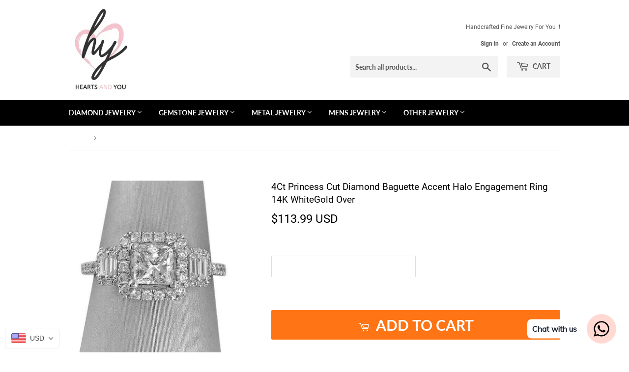

--- FILE ---
content_type: text/html; charset=utf-8
request_url: https://www.heartsandyou.com/products/4ct-princess-cut-diamond-baguette-accent-halo-engagement-ring-14k-whitegold-over
body_size: 27485
content:
<!doctype html>
<!--[if lt IE 7]><html class="no-js lt-ie9 lt-ie8 lt-ie7" lang="en"> <![endif]-->
<!--[if IE 7]><html class="no-js lt-ie9 lt-ie8" lang="en"> <![endif]-->
<!--[if IE 8]><html class="no-js lt-ie9" lang="en"> <![endif]-->
<!--[if IE 9 ]><html class="ie9 no-js"> <![endif]-->
<!--[if (gt IE 9)|!(IE)]><!--> <html class="no-touch no-js"> <!--<![endif]-->
<head>
  <script>(function(H){H.className=H.className.replace(/\bno-js\b/,'js')})(document.documentElement)</script>
  <!-- Basic page needs ================================================== -->
  <meta charset="utf-8">
  <meta http-equiv="X-UA-Compatible" content="IE=edge,chrome=1">

  

  <!-- Title and description ================================================== -->
  <title>
  4Ct Princess Cut Diamond Baguette Accent Halo Engagement Ring 14K Whit &ndash; HeartsAndYou
  </title>

  
    <meta name="description" content="Note:  1. THE BASE MATERIAL OF THIS PRODUCT IS REAL FINE &quot;&quot;925 STERLING SILVER&quot;&quot; AND ALL STONES ARE SIMULATED.  2. Kindly email us your ring size within 24 hours of purchase for speedy process of manufacturing. We do all Ring sizes and Half ring sizes. 3. If you want to manufacture the product in Solid gold please emai">
  

  <!-- Product meta ================================================== -->
  <!-- /snippets/social-meta-tags.liquid -->




<meta property="og:site_name" content="HeartsAndYou">
<meta property="og:url" content="https://www.heartsandyou.com/products/4ct-princess-cut-diamond-baguette-accent-halo-engagement-ring-14k-whitegold-over">
<meta property="og:title" content="4Ct Princess Cut Diamond Baguette Accent Halo Engagement Ring 14K WhiteGold Over">
<meta property="og:type" content="product">
<meta property="og:description" content="Note:  1. THE BASE MATERIAL OF THIS PRODUCT IS REAL FINE &quot;&quot;925 STERLING SILVER&quot;&quot; AND ALL STONES ARE SIMULATED.  2. Kindly email us your ring size within 24 hours of purchase for speedy process of manufacturing. We do all Ring sizes and Half ring sizes. 3. If you want to manufacture the product in Solid gold please emai">

  <meta property="og:price:amount" content="113.99">
  <meta property="og:price:currency" content="USD">

<meta property="og:image" content="http://www.heartsandyou.com/cdn/shop/products/57_1bb75299-1e90-4389-9621-6c7e29704375_1200x1200.jpg?v=1571786302"><meta property="og:image" content="http://www.heartsandyou.com/cdn/shop/products/57_5e42e990-f25d-4d5b-90b5-80486f500409_1200x1200.jpg?v=1571786302"><meta property="og:image" content="http://www.heartsandyou.com/cdn/shop/products/57_c997c9c7-cad8-4697-97ea-49a985da156d_1200x1200.jpg?v=1571786302">
<meta property="og:image:secure_url" content="https://www.heartsandyou.com/cdn/shop/products/57_1bb75299-1e90-4389-9621-6c7e29704375_1200x1200.jpg?v=1571786302"><meta property="og:image:secure_url" content="https://www.heartsandyou.com/cdn/shop/products/57_5e42e990-f25d-4d5b-90b5-80486f500409_1200x1200.jpg?v=1571786302"><meta property="og:image:secure_url" content="https://www.heartsandyou.com/cdn/shop/products/57_c997c9c7-cad8-4697-97ea-49a985da156d_1200x1200.jpg?v=1571786302">


  <meta name="twitter:site" content="@HeartsAndYou1">

<meta name="twitter:card" content="summary_large_image">
<meta name="twitter:title" content="4Ct Princess Cut Diamond Baguette Accent Halo Engagement Ring 14K WhiteGold Over">
<meta name="twitter:description" content="Note:  1. THE BASE MATERIAL OF THIS PRODUCT IS REAL FINE &quot;&quot;925 STERLING SILVER&quot;&quot; AND ALL STONES ARE SIMULATED.  2. Kindly email us your ring size within 24 hours of purchase for speedy process of manufacturing. We do all Ring sizes and Half ring sizes. 3. If you want to manufacture the product in Solid gold please emai">


  <!-- Helpers ================================================== -->
  <link rel="canonical" href="https://www.heartsandyou.com/products/4ct-princess-cut-diamond-baguette-accent-halo-engagement-ring-14k-whitegold-over">
  <meta name="viewport" content="width=device-width,initial-scale=1">

  <!-- CSS ================================================== -->
  <link href="//www.heartsandyou.com/cdn/shop/t/3/assets/theme.scss.css?v=52268701672625636931718168613" rel="stylesheet" type="text/css" media="all" />

  <!-- Header hook for plugins ================================================== -->
  <script>window.performance && window.performance.mark && window.performance.mark('shopify.content_for_header.start');</script><meta id="shopify-digital-wallet" name="shopify-digital-wallet" content="/2403401773/digital_wallets/dialog">
<meta name="shopify-checkout-api-token" content="ce255ee6f9b675bda525dbc24fa5248e">
<meta id="in-context-paypal-metadata" data-shop-id="2403401773" data-venmo-supported="false" data-environment="production" data-locale="en_US" data-paypal-v4="true" data-currency="USD">
<link rel="alternate" type="application/json+oembed" href="https://www.heartsandyou.com/products/4ct-princess-cut-diamond-baguette-accent-halo-engagement-ring-14k-whitegold-over.oembed">
<script async="async" src="/checkouts/internal/preloads.js?locale=en-US"></script>
<script id="shopify-features" type="application/json">{"accessToken":"ce255ee6f9b675bda525dbc24fa5248e","betas":["rich-media-storefront-analytics"],"domain":"www.heartsandyou.com","predictiveSearch":true,"shopId":2403401773,"locale":"en"}</script>
<script>var Shopify = Shopify || {};
Shopify.shop = "heartsandyou.myshopify.com";
Shopify.locale = "en";
Shopify.currency = {"active":"USD","rate":"1.0"};
Shopify.country = "US";
Shopify.theme = {"name":"theme-export-beboldshop-myshopify-com-theme-ex","id":35108651053,"schema_name":"Supply","schema_version":"5.0.0","theme_store_id":null,"role":"main"};
Shopify.theme.handle = "null";
Shopify.theme.style = {"id":null,"handle":null};
Shopify.cdnHost = "www.heartsandyou.com/cdn";
Shopify.routes = Shopify.routes || {};
Shopify.routes.root = "/";</script>
<script type="module">!function(o){(o.Shopify=o.Shopify||{}).modules=!0}(window);</script>
<script>!function(o){function n(){var o=[];function n(){o.push(Array.prototype.slice.apply(arguments))}return n.q=o,n}var t=o.Shopify=o.Shopify||{};t.loadFeatures=n(),t.autoloadFeatures=n()}(window);</script>
<script id="shop-js-analytics" type="application/json">{"pageType":"product"}</script>
<script defer="defer" async type="module" src="//www.heartsandyou.com/cdn/shopifycloud/shop-js/modules/v2/client.init-shop-cart-sync_C5BV16lS.en.esm.js"></script>
<script defer="defer" async type="module" src="//www.heartsandyou.com/cdn/shopifycloud/shop-js/modules/v2/chunk.common_CygWptCX.esm.js"></script>
<script type="module">
  await import("//www.heartsandyou.com/cdn/shopifycloud/shop-js/modules/v2/client.init-shop-cart-sync_C5BV16lS.en.esm.js");
await import("//www.heartsandyou.com/cdn/shopifycloud/shop-js/modules/v2/chunk.common_CygWptCX.esm.js");

  window.Shopify.SignInWithShop?.initShopCartSync?.({"fedCMEnabled":true,"windoidEnabled":true});

</script>
<script>(function() {
  var isLoaded = false;
  function asyncLoad() {
    if (isLoaded) return;
    isLoaded = true;
    var urls = ["https:\/\/cdn.shopify.com\/s\/files\/1\/0033\/3538\/9233\/files\/31aug26paidd20_free_final_71a1.js?v=1611327688\u0026shop=heartsandyou.myshopify.com","https:\/\/dyuszqdfuyvqq.cloudfront.net\/packs\/mf_embed_v8.js?mf_token=85f9a0b4-3586-486e-978c-c6d1c7240d6d\u0026shop=heartsandyou.myshopify.com"];
    for (var i = 0; i < urls.length; i++) {
      var s = document.createElement('script');
      s.type = 'text/javascript';
      s.async = true;
      s.src = urls[i];
      var x = document.getElementsByTagName('script')[0];
      x.parentNode.insertBefore(s, x);
    }
  };
  if(window.attachEvent) {
    window.attachEvent('onload', asyncLoad);
  } else {
    window.addEventListener('load', asyncLoad, false);
  }
})();</script>
<script id="__st">var __st={"a":2403401773,"offset":19800,"reqid":"7322908a-6592-49f5-8923-59c3c24de73e-1768748831","pageurl":"www.heartsandyou.com\/products\/4ct-princess-cut-diamond-baguette-accent-halo-engagement-ring-14k-whitegold-over","u":"356d60be7d0a","p":"product","rtyp":"product","rid":1746070667309};</script>
<script>window.ShopifyPaypalV4VisibilityTracking = true;</script>
<script id="captcha-bootstrap">!function(){'use strict';const t='contact',e='account',n='new_comment',o=[[t,t],['blogs',n],['comments',n],[t,'customer']],c=[[e,'customer_login'],[e,'guest_login'],[e,'recover_customer_password'],[e,'create_customer']],r=t=>t.map((([t,e])=>`form[action*='/${t}']:not([data-nocaptcha='true']) input[name='form_type'][value='${e}']`)).join(','),a=t=>()=>t?[...document.querySelectorAll(t)].map((t=>t.form)):[];function s(){const t=[...o],e=r(t);return a(e)}const i='password',u='form_key',d=['recaptcha-v3-token','g-recaptcha-response','h-captcha-response',i],f=()=>{try{return window.sessionStorage}catch{return}},m='__shopify_v',_=t=>t.elements[u];function p(t,e,n=!1){try{const o=window.sessionStorage,c=JSON.parse(o.getItem(e)),{data:r}=function(t){const{data:e,action:n}=t;return t[m]||n?{data:e,action:n}:{data:t,action:n}}(c);for(const[e,n]of Object.entries(r))t.elements[e]&&(t.elements[e].value=n);n&&o.removeItem(e)}catch(o){console.error('form repopulation failed',{error:o})}}const l='form_type',E='cptcha';function T(t){t.dataset[E]=!0}const w=window,h=w.document,L='Shopify',v='ce_forms',y='captcha';let A=!1;((t,e)=>{const n=(g='f06e6c50-85a8-45c8-87d0-21a2b65856fe',I='https://cdn.shopify.com/shopifycloud/storefront-forms-hcaptcha/ce_storefront_forms_captcha_hcaptcha.v1.5.2.iife.js',D={infoText:'Protected by hCaptcha',privacyText:'Privacy',termsText:'Terms'},(t,e,n)=>{const o=w[L][v],c=o.bindForm;if(c)return c(t,g,e,D).then(n);var r;o.q.push([[t,g,e,D],n]),r=I,A||(h.body.append(Object.assign(h.createElement('script'),{id:'captcha-provider',async:!0,src:r})),A=!0)});var g,I,D;w[L]=w[L]||{},w[L][v]=w[L][v]||{},w[L][v].q=[],w[L][y]=w[L][y]||{},w[L][y].protect=function(t,e){n(t,void 0,e),T(t)},Object.freeze(w[L][y]),function(t,e,n,w,h,L){const[v,y,A,g]=function(t,e,n){const i=e?o:[],u=t?c:[],d=[...i,...u],f=r(d),m=r(i),_=r(d.filter((([t,e])=>n.includes(e))));return[a(f),a(m),a(_),s()]}(w,h,L),I=t=>{const e=t.target;return e instanceof HTMLFormElement?e:e&&e.form},D=t=>v().includes(t);t.addEventListener('submit',(t=>{const e=I(t);if(!e)return;const n=D(e)&&!e.dataset.hcaptchaBound&&!e.dataset.recaptchaBound,o=_(e),c=g().includes(e)&&(!o||!o.value);(n||c)&&t.preventDefault(),c&&!n&&(function(t){try{if(!f())return;!function(t){const e=f();if(!e)return;const n=_(t);if(!n)return;const o=n.value;o&&e.removeItem(o)}(t);const e=Array.from(Array(32),(()=>Math.random().toString(36)[2])).join('');!function(t,e){_(t)||t.append(Object.assign(document.createElement('input'),{type:'hidden',name:u})),t.elements[u].value=e}(t,e),function(t,e){const n=f();if(!n)return;const o=[...t.querySelectorAll(`input[type='${i}']`)].map((({name:t})=>t)),c=[...d,...o],r={};for(const[a,s]of new FormData(t).entries())c.includes(a)||(r[a]=s);n.setItem(e,JSON.stringify({[m]:1,action:t.action,data:r}))}(t,e)}catch(e){console.error('failed to persist form',e)}}(e),e.submit())}));const S=(t,e)=>{t&&!t.dataset[E]&&(n(t,e.some((e=>e===t))),T(t))};for(const o of['focusin','change'])t.addEventListener(o,(t=>{const e=I(t);D(e)&&S(e,y())}));const B=e.get('form_key'),M=e.get(l),P=B&&M;t.addEventListener('DOMContentLoaded',(()=>{const t=y();if(P)for(const e of t)e.elements[l].value===M&&p(e,B);[...new Set([...A(),...v().filter((t=>'true'===t.dataset.shopifyCaptcha))])].forEach((e=>S(e,t)))}))}(h,new URLSearchParams(w.location.search),n,t,e,['guest_login'])})(!0,!0)}();</script>
<script integrity="sha256-4kQ18oKyAcykRKYeNunJcIwy7WH5gtpwJnB7kiuLZ1E=" data-source-attribution="shopify.loadfeatures" defer="defer" src="//www.heartsandyou.com/cdn/shopifycloud/storefront/assets/storefront/load_feature-a0a9edcb.js" crossorigin="anonymous"></script>
<script data-source-attribution="shopify.dynamic_checkout.dynamic.init">var Shopify=Shopify||{};Shopify.PaymentButton=Shopify.PaymentButton||{isStorefrontPortableWallets:!0,init:function(){window.Shopify.PaymentButton.init=function(){};var t=document.createElement("script");t.src="https://www.heartsandyou.com/cdn/shopifycloud/portable-wallets/latest/portable-wallets.en.js",t.type="module",document.head.appendChild(t)}};
</script>
<script data-source-attribution="shopify.dynamic_checkout.buyer_consent">
  function portableWalletsHideBuyerConsent(e){var t=document.getElementById("shopify-buyer-consent"),n=document.getElementById("shopify-subscription-policy-button");t&&n&&(t.classList.add("hidden"),t.setAttribute("aria-hidden","true"),n.removeEventListener("click",e))}function portableWalletsShowBuyerConsent(e){var t=document.getElementById("shopify-buyer-consent"),n=document.getElementById("shopify-subscription-policy-button");t&&n&&(t.classList.remove("hidden"),t.removeAttribute("aria-hidden"),n.addEventListener("click",e))}window.Shopify?.PaymentButton&&(window.Shopify.PaymentButton.hideBuyerConsent=portableWalletsHideBuyerConsent,window.Shopify.PaymentButton.showBuyerConsent=portableWalletsShowBuyerConsent);
</script>
<script data-source-attribution="shopify.dynamic_checkout.cart.bootstrap">document.addEventListener("DOMContentLoaded",(function(){function t(){return document.querySelector("shopify-accelerated-checkout-cart, shopify-accelerated-checkout")}if(t())Shopify.PaymentButton.init();else{new MutationObserver((function(e,n){t()&&(Shopify.PaymentButton.init(),n.disconnect())})).observe(document.body,{childList:!0,subtree:!0})}}));
</script>
<link id="shopify-accelerated-checkout-styles" rel="stylesheet" media="screen" href="https://www.heartsandyou.com/cdn/shopifycloud/portable-wallets/latest/accelerated-checkout-backwards-compat.css" crossorigin="anonymous">
<style id="shopify-accelerated-checkout-cart">
        #shopify-buyer-consent {
  margin-top: 1em;
  display: inline-block;
  width: 100%;
}

#shopify-buyer-consent.hidden {
  display: none;
}

#shopify-subscription-policy-button {
  background: none;
  border: none;
  padding: 0;
  text-decoration: underline;
  font-size: inherit;
  cursor: pointer;
}

#shopify-subscription-policy-button::before {
  box-shadow: none;
}

      </style>

<script>window.performance && window.performance.mark && window.performance.mark('shopify.content_for_header.end');</script>

  

<!--[if lt IE 9]>
<script src="//cdnjs.cloudflare.com/ajax/libs/html5shiv/3.7.2/html5shiv.min.js" type="text/javascript"></script>
<![endif]-->
<!--[if (lte IE 9) ]><script src="//www.heartsandyou.com/cdn/shop/t/3/assets/match-media.min.js?v=244" type="text/javascript"></script><![endif]-->


  
  

  <script src="//www.heartsandyou.com/cdn/shop/t/3/assets/jquery-2.2.3.min.js?v=58211863146907186831555574008" type="text/javascript"></script>

  <!--[if (gt IE 9)|!(IE)]><!--><script src="//www.heartsandyou.com/cdn/shop/t/3/assets/lazysizes.min.js?v=8147953233334221341555574008" async="async"></script><!--<![endif]-->
  <!--[if lte IE 9]><script src="//www.heartsandyou.com/cdn/shop/t/3/assets/lazysizes.min.js?v=8147953233334221341555574008"></script><![endif]-->

  <!--[if (gt IE 9)|!(IE)]><!--><script src="//www.heartsandyou.com/cdn/shop/t/3/assets/vendor.js?v=139556961657742901381555574009" defer="defer"></script><!--<![endif]-->
  <!--[if lte IE 9]><script src="//www.heartsandyou.com/cdn/shop/t/3/assets/vendor.js?v=139556961657742901381555574009"></script><![endif]-->

  <!--[if (gt IE 9)|!(IE)]><!--><script src="//www.heartsandyou.com/cdn/shop/t/3/assets/theme.js?v=97866291188391913951555574015" defer="defer"></script><!--<![endif]-->
  <!--[if lte IE 9]><script src="//www.heartsandyou.com/cdn/shop/t/3/assets/theme.js?v=97866291188391913951555574015"></script><![endif]-->


<!-- BeginWishyAddon --><script>  Shopify.wishy_btn_settings = {"button_setting":"","btn_append":"before","btn_display":"block","btn_width":"auto","btn_margin_top":5,"btn_margin_left":5,"btn_margin_right":5,"btn_margin_bottom":5,"btn_margin_unit":"px","btn_placer_element":null,"btn_background_color":"#ffffff","btn_border_color":"#b9b9b9","btn_border_width":1,"btn_text":"♡ Add to wishlist","btn_color":"#1b1b1b","remove_btn_background_color":"#5c6ac4","remove_btn_border_color":"#3f4eae","remove_btn_border_width":1,"remove_btn_color":"#ffffff","new_theme_published_at":null,"installed":true,"heart_icon_margin_right":15,"heart_icon_margin_bottom":15,"heart_icon_location":"bottom-right","heart_icon_margin_top":15,"heart_icon_margin_left":15,"setting_force_login":false,"heart_icon_url_match":"","heart_icon_enabled":true,"status":null,"spf_record":null,"floating_favorites_enabled":false,"floating_favorites_location":"right","floating_favorites_margin_top":50,"floating_favorites_url_match":"","floating_favorites_background_color":"#ffffff","floating_favorites_border_color":"#b9b9b9","floating_favorites_border_width":1,"floating_favorites_text":"♥ Favorites","floating_favorites_color":"#1b1b1b","heart_icon_type":"default","heart_icon_typedefault_background_color":"#ff8989","heart_icon_typedefault_border_color":"#ff9c9c","heart_icon_typedefault_border_width":2,"heart_icon_typedefault_icon_color":"#ffffff","heart_icon_show_count":true,"heart_icon_typecustom_image_url":"https://cc-swim.herokuapp.com/wishlist.png","btn_text_size":"16.0","locale":null,"shop_star_rating":null,"shop_star_feedback":null,"heart_icon_collection_before_add_color":"#dfdfdf","heart_icon_collection_after_add_color":"#606060"};  Shopify.wishy_button_css_json = "";    Shopify.wishy_customer_email = "" ;  </script><!-- EndWishyAddon -->






<!-- BeginConsistentCartAddon --><script>Shopify.customer_logged_in = false ;Shopify.customer_email = "" ;Shopify.log_uuids = true;</script><!-- EndConsistentCartAddon -->
<!-- BEGIN app block: shopify://apps/beast-currency-converter/blocks/doubly/267afa86-a419-4d5b-a61b-556038e7294d -->


	<script>
		var DoublyGlobalCurrency, catchXHR = true, bccAppVersion = 1;
       	var DoublyGlobal = {
			theme : 'flags_theme',
			spanClass : 'money',
			cookieName : '_g1612952452',
			ratesUrl :  'https://init.grizzlyapps.com/9e32c84f0db4f7b1eb40c32bdb0bdea9',
			geoUrl : 'https://currency.grizzlyapps.com/83d400c612f9a099fab8f76dcab73a48',
			shopCurrency : 'USD',
            allowedCurrencies : '["USD","GBP","AUD","EUR","CAD"]',
			countriesJSON : '[]',
			currencyMessage : 'All orders are processed in USD. While the content of your cart is currently displayed in <span class="selected-currency"></span>, you will checkout using USD at the most current exchange rate.',
            currencyFormat : 'money_with_currency_format',
			euroFormat : 'amount',
            removeDecimals : 0,
            roundDecimals : 0,
            roundTo : '99',
            autoSwitch : 0,
			showPriceOnHover : 0,
            showCurrencyMessage : false,
			hideConverter : '',
			forceJqueryLoad : false,
			beeketing : true,
			themeScript : '',
			customerScriptBefore : '',
			customerScriptAfter : '',
			debug: false
		};

		<!-- inline script: fixes + various plugin js functions -->
		DoublyGlobal.themeScript = "if(DoublyGlobal.debug) debugger;dbGenericFixes=true; \/* hide generic *\/ if(window.location.href.indexOf('\/checkouts') != -1 || window.location.href.indexOf('\/password') != -1 || window.location.href.indexOf('\/orders') != -1) { const doublyStylesHide = document.createElement('style'); doublyStylesHide.textContent = ` .doubly-float, .doubly-wrapper { display:none !important; } `; document.head.appendChild(doublyStylesHide); } \/* generic code to add money, message, convert with retry *\/ function genericConvert(){ if (typeof doublyAddMessage !== 'undefined') doublyAddMessage(); if (typeof doublyAddMoney !== 'undefined') doublyAddMoney(); DoublyCurrency.convertAll(); initExtraFeatures(); } window.doublyChangeEvent = function(e) { var numRetries = (typeof doublyIntervalTries !== 'undefined' ? doublyIntervalTries : 6); var timeout = (typeof doublyIntervalTime !== 'undefined' ? doublyIntervalTime : 400); clearInterval(window.doublyInterval); \/* quick convert *\/ setTimeout(genericConvert, 50); \/* retry *\/ window.doublyInterval = setInterval(function() { try{ genericConvert(); } catch (e) { clearInterval(window.doublyInterval); } if (numRetries-- <= 0) clearInterval(window.doublyInterval); }, timeout); }; \/* bind events *\/ ['mouseup', 'change', 'input', 'scroll'].forEach(function(event) { document.removeEventListener(event, doublyChangeEvent); document.addEventListener(event, doublyChangeEvent); }); \/* for ajax cart *\/ jQueryGrizzly(document).unbind('ajaxComplete.doublyGenericFix'); jQueryGrizzly(document).bind('ajaxComplete.doublyGenericFix', doublyChangeEvent);";
                    DoublyGlobal.initNiceSelect = function(){
                        !function(e) {
                            e.fn.niceSelect = function() {
                                this.each(function() {
                                    var s = e(this);
                                    var t = s.next()
                                    , n = s.find('option')
                                    , a = s.find('option:selected');
                                    t.find('.current').html('<span class="flags flags-' + a.data('country') + '"></span> &nbsp;' + a.data('display') || a.text());
                                }),
                                e(document).off('.nice_select'),
                                e(document).on('click.nice_select', '.doubly-nice-select.doubly-nice-select', function(s) {
                                    var t = e(this);
                                    e('.doubly-nice-select').not(t).removeClass('open'),
                                    t.toggleClass('open'),
                                    t.hasClass('open') ? (t.find('.option'),
                                    t.find('.focus').removeClass('focus'),
                                    t.find('.selected').addClass('focus')) : t.focus()
                                }),
                                e(document).on('click.nice_select', function(s) {
                                    0 === e(s.target).closest('.doubly-nice-select').length && e('.doubly-nice-select').removeClass('open').find('.option')
                                }),
                                e(document).on('click.nice_select', '.doubly-nice-select .option', function(s) {
                                    var t = e(this);
                                    e('.doubly-nice-select').each(function() {
                                        var s = e(this).find('.option[data-value="' + t.data('value') + '"]')
                                        , n = s.closest('.doubly-nice-select');
                                        n.find('.selected').removeClass('selected'),
                                        s.addClass('selected');
                                        var a = '<span class="flags flags-' + s.data('country') + '"></span> &nbsp;' + s.data('display') || s.text();
                                        n.find('.current').html(a),
                                        n.prev('select').val(s.data('value')).trigger('change')
                                    })
                                }),
                                e(document).on('keydown.nice_select', '.doubly-nice-select', function(s) {
                                    var t = e(this)
                                    , n = e(t.find('.focus') || t.find('.list .option.selected'));
                                    if (32 == s.keyCode || 13 == s.keyCode)
                                        return t.hasClass('open') ? n.trigger('click') : t.trigger('click'),
                                        !1;
                                    if (40 == s.keyCode)
                                        return t.hasClass('open') ? n.next().length > 0 && (t.find('.focus').removeClass('focus'),
                                        n.next().addClass('focus')) : t.trigger('click'),
                                        !1;
                                    if (38 == s.keyCode)
                                        return t.hasClass('open') ? n.prev().length > 0 && (t.find('.focus').removeClass('focus'),
                                        n.prev().addClass('focus')) : t.trigger('click'),
                                        !1;
                                    if (27 == s.keyCode)
                                        t.hasClass('open') && t.trigger('click');
                                    else if (9 == s.keyCode && t.hasClass('open'))
                                        return !1
                                })
                            }
                        }(jQueryGrizzly);
                    };
                DoublyGlobal.addSelect = function(){
                    /* add select in select wrapper or body */  
                    if (jQueryGrizzly('.doubly-wrapper').length>0) { 
                        var doublyWrapper = '.doubly-wrapper';
                    } else if (jQueryGrizzly('.doubly-float').length==0) {
                        var doublyWrapper = '.doubly-float';
                        jQueryGrizzly('body').append('<div class="doubly-float"></div>');
                    }
                    document.querySelectorAll(doublyWrapper).forEach(function(el) {
                        el.insertAdjacentHTML('afterbegin', '<select class="currency-switcher right" name="doubly-currencies"><option value="USD" data-country="United-States" data-currency-symbol="&#36;" data-display="USD">US Dollar</option><option value="GBP" data-country="United-Kingdom" data-currency-symbol="&#163;" data-display="GBP">British Pound Sterling</option><option value="AUD" data-country="Australia" data-currency-symbol="&#36;" data-display="AUD">Australian Dollar</option><option value="EUR" data-country="European-Union" data-currency-symbol="&#8364;" data-display="EUR">Euro</option><option value="CAD" data-country="Canada" data-currency-symbol="&#36;" data-display="CAD">Canadian Dollar</option></select> <div class="doubly-nice-select currency-switcher right" data-nosnippet> <span class="current notranslate"></span> <ul class="list"> <li class="option notranslate" data-value="USD" data-country="United-States" data-currency-symbol="&#36;" data-display="USD"><span class="flags flags-United-States"></span> &nbsp;US Dollar</li><li class="option notranslate" data-value="GBP" data-country="United-Kingdom" data-currency-symbol="&#163;" data-display="GBP"><span class="flags flags-United-Kingdom"></span> &nbsp;British Pound Sterling</li><li class="option notranslate" data-value="AUD" data-country="Australia" data-currency-symbol="&#36;" data-display="AUD"><span class="flags flags-Australia"></span> &nbsp;Australian Dollar</li><li class="option notranslate" data-value="EUR" data-country="European-Union" data-currency-symbol="&#8364;" data-display="EUR"><span class="flags flags-European-Union"></span> &nbsp;Euro</li><li class="option notranslate" data-value="CAD" data-country="Canada" data-currency-symbol="&#36;" data-display="CAD"><span class="flags flags-Canada"></span> &nbsp;Canadian Dollar</li> </ul> </div>');
                    });
                }
		var bbb = "";
	</script>
	
	
	<!-- inline styles -->
	<style> 
		
		.flags{background-image:url("https://cdn.shopify.com/extensions/01997e3d-dbe8-7f57-a70f-4120f12c2b07/currency-54/assets/currency-flags.png")}
		.flags-small{background-image:url("https://cdn.shopify.com/extensions/01997e3d-dbe8-7f57-a70f-4120f12c2b07/currency-54/assets/currency-flags-small.png")}
		select.currency-switcher{display:none}.doubly-nice-select{-webkit-tap-highlight-color:transparent;background-color:#fff;border-radius:5px;border:1px solid #e8e8e8;box-sizing:border-box;cursor:pointer;display:block;float:left;font-family:"Helvetica Neue",Arial;font-size:14px;font-weight:400;height:42px;line-height:40px;outline:0;padding-left:12px;padding-right:30px;position:relative;text-align:left!important;transition:none;/*transition:all .2s ease-in-out;*/-webkit-user-select:none;-moz-user-select:none;-ms-user-select:none;user-select:none;white-space:nowrap;width:auto}.doubly-nice-select:hover{border-color:#dbdbdb}.doubly-nice-select.open,.doubly-nice-select:active,.doubly-nice-select:focus{border-color:#88bfff}.doubly-nice-select:after{border-bottom:2px solid #999;border-right:2px solid #999;content:"";display:block;height:5px;box-sizing:content-box;pointer-events:none;position:absolute;right:14px;top:16px;-webkit-transform-origin:66% 66%;transform-origin:66% 66%;-webkit-transform:rotate(45deg);transform:rotate(45deg);transition:transform .15s ease-in-out;width:5px}.doubly-nice-select.open:after{-webkit-transform:rotate(-135deg);transform:rotate(-135deg)}.doubly-nice-select.open .list{opacity:1;pointer-events:auto;-webkit-transform:scale(1) translateY(0);transform:scale(1) translateY(0); z-index:1000000 !important;}.doubly-nice-select.disabled{border-color:#ededed;color:#999;pointer-events:none}.doubly-nice-select.disabled:after{border-color:#ccc}.doubly-nice-select.wide{width:100%}.doubly-nice-select.wide .list{left:0!important;right:0!important}.doubly-nice-select.right{float:right}.doubly-nice-select.right .list{left:auto;right:0}.doubly-nice-select.small{font-size:12px;height:36px;line-height:34px}.doubly-nice-select.small:after{height:4px;width:4px}.flags-Afghanistan,.flags-Albania,.flags-Algeria,.flags-Andorra,.flags-Angola,.flags-Antigua-and-Barbuda,.flags-Argentina,.flags-Armenia,.flags-Aruba,.flags-Australia,.flags-Austria,.flags-Azerbaijan,.flags-Bahamas,.flags-Bahrain,.flags-Bangladesh,.flags-Barbados,.flags-Belarus,.flags-Belgium,.flags-Belize,.flags-Benin,.flags-Bermuda,.flags-Bhutan,.flags-Bitcoin,.flags-Bolivia,.flags-Bosnia-and-Herzegovina,.flags-Botswana,.flags-Brazil,.flags-Brunei,.flags-Bulgaria,.flags-Burkina-Faso,.flags-Burundi,.flags-Cambodia,.flags-Cameroon,.flags-Canada,.flags-Cape-Verde,.flags-Cayman-Islands,.flags-Central-African-Republic,.flags-Chad,.flags-Chile,.flags-China,.flags-Colombia,.flags-Comoros,.flags-Congo-Democratic,.flags-Congo-Republic,.flags-Costa-Rica,.flags-Cote-d_Ivoire,.flags-Croatia,.flags-Cuba,.flags-Curacao,.flags-Cyprus,.flags-Czech-Republic,.flags-Denmark,.flags-Djibouti,.flags-Dominica,.flags-Dominican-Republic,.flags-East-Timor,.flags-Ecuador,.flags-Egypt,.flags-El-Salvador,.flags-Equatorial-Guinea,.flags-Eritrea,.flags-Estonia,.flags-Ethiopia,.flags-European-Union,.flags-Falkland-Islands,.flags-Fiji,.flags-Finland,.flags-France,.flags-Gabon,.flags-Gambia,.flags-Georgia,.flags-Germany,.flags-Ghana,.flags-Gibraltar,.flags-Grecee,.flags-Grenada,.flags-Guatemala,.flags-Guernsey,.flags-Guinea,.flags-Guinea-Bissau,.flags-Guyana,.flags-Haiti,.flags-Honduras,.flags-Hong-Kong,.flags-Hungary,.flags-IMF,.flags-Iceland,.flags-India,.flags-Indonesia,.flags-Iran,.flags-Iraq,.flags-Ireland,.flags-Isle-of-Man,.flags-Israel,.flags-Italy,.flags-Jamaica,.flags-Japan,.flags-Jersey,.flags-Jordan,.flags-Kazakhstan,.flags-Kenya,.flags-Korea-North,.flags-Korea-South,.flags-Kosovo,.flags-Kuwait,.flags-Kyrgyzstan,.flags-Laos,.flags-Latvia,.flags-Lebanon,.flags-Lesotho,.flags-Liberia,.flags-Libya,.flags-Liechtenstein,.flags-Lithuania,.flags-Luxembourg,.flags-Macao,.flags-Macedonia,.flags-Madagascar,.flags-Malawi,.flags-Malaysia,.flags-Maldives,.flags-Mali,.flags-Malta,.flags-Marshall-Islands,.flags-Mauritania,.flags-Mauritius,.flags-Mexico,.flags-Micronesia-_Federated_,.flags-Moldova,.flags-Monaco,.flags-Mongolia,.flags-Montenegro,.flags-Morocco,.flags-Mozambique,.flags-Myanmar,.flags-Namibia,.flags-Nauru,.flags-Nepal,.flags-Netherlands,.flags-New-Zealand,.flags-Nicaragua,.flags-Niger,.flags-Nigeria,.flags-Norway,.flags-Oman,.flags-Pakistan,.flags-Palau,.flags-Panama,.flags-Papua-New-Guinea,.flags-Paraguay,.flags-Peru,.flags-Philippines,.flags-Poland,.flags-Portugal,.flags-Qatar,.flags-Romania,.flags-Russia,.flags-Rwanda,.flags-Saint-Helena,.flags-Saint-Kitts-and-Nevis,.flags-Saint-Lucia,.flags-Saint-Vincent-and-the-Grenadines,.flags-Samoa,.flags-San-Marino,.flags-Sao-Tome-and-Principe,.flags-Saudi-Arabia,.flags-Seborga,.flags-Senegal,.flags-Serbia,.flags-Seychelles,.flags-Sierra-Leone,.flags-Singapore,.flags-Slovakia,.flags-Slovenia,.flags-Solomon-Islands,.flags-Somalia,.flags-South-Africa,.flags-South-Sudan,.flags-Spain,.flags-Sri-Lanka,.flags-Sudan,.flags-Suriname,.flags-Swaziland,.flags-Sweden,.flags-Switzerland,.flags-Syria,.flags-Taiwan,.flags-Tajikistan,.flags-Tanzania,.flags-Thailand,.flags-Togo,.flags-Tonga,.flags-Trinidad-and-Tobago,.flags-Tunisia,.flags-Turkey,.flags-Turkmenistan,.flags-Tuvalu,.flags-Uganda,.flags-Ukraine,.flags-United-Arab-Emirates,.flags-United-Kingdom,.flags-United-States,.flags-Uruguay,.flags-Uzbekistan,.flags-Vanuatu,.flags-Vatican-City,.flags-Venezuela,.flags-Vietnam,.flags-Wallis-and-Futuna,.flags-XAG,.flags-XAU,.flags-XPT,.flags-Yemen,.flags-Zambia,.flags-Zimbabwe{width:30px;height:20px}.doubly-nice-select.small .option{line-height:34px;min-height:34px}.doubly-nice-select .list{background-color:#fff;border-radius:5px;box-shadow:0 0 0 1px rgba(68,68,68,.11);box-sizing:border-box;margin:4px 0 0!important;opacity:0;overflow:scroll;overflow-x:hidden;padding:0;pointer-events:none;position:absolute;top:100%;max-height:260px;left:0;-webkit-transform-origin:50% 0;transform-origin:50% 0;-webkit-transform:scale(.75) translateY(-21px);transform:scale(.75) translateY(-21px);transition:all .2s cubic-bezier(.5,0,0,1.25),opacity .15s ease-out;z-index:100000}.doubly-nice-select .current img,.doubly-nice-select .option img{vertical-align:top;padding-top:10px}.doubly-nice-select .list:hover .option:not(:hover){background-color:transparent!important}.doubly-nice-select .option{font-size:13px !important;float:none!important;text-align:left !important;margin:0px !important;font-family:Helvetica Neue,Arial !important;letter-spacing:normal;text-transform:none;display:block!important;cursor:pointer;font-weight:400;line-height:40px!important;list-style:none;min-height:40px;min-width:55px;margin-bottom:0;outline:0;padding-left:18px!important;padding-right:52px!important;text-align:left;transition:all .2s}.doubly-nice-select .option.focus,.doubly-nice-select .option.selected.focus,.doubly-nice-select .option:hover{background-color:#f6f6f6}.doubly-nice-select .option.selected{font-weight:700}.doubly-nice-select .current img{line-height:45px}.doubly-nice-select.slim{padding:0 18px 0 0;height:20px;line-height:20px;border:0;background:0 0!important}.doubly-nice-select.slim .current .flags{margin-top:0 !important}.doubly-nice-select.slim:after{right:4px;top:6px}.flags{background-repeat:no-repeat;display:block;margin:10px 4px 0 0 !important;float:left}.flags-Zimbabwe{background-position:-5px -5px}.flags-Zambia{background-position:-45px -5px}.flags-Yemen{background-position:-85px -5px}.flags-Vietnam{background-position:-125px -5px}.flags-Venezuela{background-position:-165px -5px}.flags-Vatican-City{background-position:-205px -5px}.flags-Vanuatu{background-position:-245px -5px}.flags-Uzbekistan{background-position:-285px -5px}.flags-Uruguay{background-position:-325px -5px}.flags-United-States{background-position:-365px -5px}.flags-United-Kingdom{background-position:-405px -5px}.flags-United-Arab-Emirates{background-position:-445px -5px}.flags-Ukraine{background-position:-5px -35px}.flags-Uganda{background-position:-45px -35px}.flags-Tuvalu{background-position:-85px -35px}.flags-Turkmenistan{background-position:-125px -35px}.flags-Turkey{background-position:-165px -35px}.flags-Tunisia{background-position:-205px -35px}.flags-Trinidad-and-Tobago{background-position:-245px -35px}.flags-Tonga{background-position:-285px -35px}.flags-Togo{background-position:-325px -35px}.flags-Thailand{background-position:-365px -35px}.flags-Tanzania{background-position:-405px -35px}.flags-Tajikistan{background-position:-445px -35px}.flags-Taiwan{background-position:-5px -65px}.flags-Syria{background-position:-45px -65px}.flags-Switzerland{background-position:-85px -65px}.flags-Sweden{background-position:-125px -65px}.flags-Swaziland{background-position:-165px -65px}.flags-Suriname{background-position:-205px -65px}.flags-Sudan{background-position:-245px -65px}.flags-Sri-Lanka{background-position:-285px -65px}.flags-Spain{background-position:-325px -65px}.flags-South-Sudan{background-position:-365px -65px}.flags-South-Africa{background-position:-405px -65px}.flags-Somalia{background-position:-445px -65px}.flags-Solomon-Islands{background-position:-5px -95px}.flags-Slovenia{background-position:-45px -95px}.flags-Slovakia{background-position:-85px -95px}.flags-Singapore{background-position:-125px -95px}.flags-Sierra-Leone{background-position:-165px -95px}.flags-Seychelles{background-position:-205px -95px}.flags-Serbia{background-position:-245px -95px}.flags-Senegal{background-position:-285px -95px}.flags-Saudi-Arabia{background-position:-325px -95px}.flags-Sao-Tome-and-Principe{background-position:-365px -95px}.flags-San-Marino{background-position:-405px -95px}.flags-Samoa{background-position:-445px -95px}.flags-Saint-Vincent-and-the-Grenadines{background-position:-5px -125px}.flags-Saint-Lucia{background-position:-45px -125px}.flags-Saint-Kitts-and-Nevis{background-position:-85px -125px}.flags-Rwanda{background-position:-125px -125px}.flags-Russia{background-position:-165px -125px}.flags-Romania{background-position:-205px -125px}.flags-Qatar{background-position:-245px -125px}.flags-Portugal{background-position:-285px -125px}.flags-Poland{background-position:-325px -125px}.flags-Philippines{background-position:-365px -125px}.flags-Peru{background-position:-405px -125px}.flags-Paraguay{background-position:-445px -125px}.flags-Papua-New-Guinea{background-position:-5px -155px}.flags-Panama{background-position:-45px -155px}.flags-Palau{background-position:-85px -155px}.flags-Pakistan{background-position:-125px -155px}.flags-Oman{background-position:-165px -155px}.flags-Norway{background-position:-205px -155px}.flags-Nigeria{background-position:-245px -155px}.flags-Niger{background-position:-285px -155px}.flags-Nicaragua{background-position:-325px -155px}.flags-New-Zealand{background-position:-365px -155px}.flags-Netherlands{background-position:-405px -155px}.flags-Nepal{background-position:-445px -155px}.flags-Nauru{background-position:-5px -185px}.flags-Namibia{background-position:-45px -185px}.flags-Myanmar{background-position:-85px -185px}.flags-Mozambique{background-position:-125px -185px}.flags-Morocco{background-position:-165px -185px}.flags-Montenegro{background-position:-205px -185px}.flags-Mongolia{background-position:-245px -185px}.flags-Monaco{background-position:-285px -185px}.flags-Moldova{background-position:-325px -185px}.flags-Micronesia-_Federated_{background-position:-365px -185px}.flags-Mexico{background-position:-405px -185px}.flags-Mauritius{background-position:-445px -185px}.flags-Mauritania{background-position:-5px -215px}.flags-Marshall-Islands{background-position:-45px -215px}.flags-Malta{background-position:-85px -215px}.flags-Mali{background-position:-125px -215px}.flags-Maldives{background-position:-165px -215px}.flags-Malaysia{background-position:-205px -215px}.flags-Malawi{background-position:-245px -215px}.flags-Madagascar{background-position:-285px -215px}.flags-Macedonia{background-position:-325px -215px}.flags-Luxembourg{background-position:-365px -215px}.flags-Lithuania{background-position:-405px -215px}.flags-Liechtenstein{background-position:-445px -215px}.flags-Libya{background-position:-5px -245px}.flags-Liberia{background-position:-45px -245px}.flags-Lesotho{background-position:-85px -245px}.flags-Lebanon{background-position:-125px -245px}.flags-Latvia{background-position:-165px -245px}.flags-Laos{background-position:-205px -245px}.flags-Kyrgyzstan{background-position:-245px -245px}.flags-Kuwait{background-position:-285px -245px}.flags-Kosovo{background-position:-325px -245px}.flags-Korea-South{background-position:-365px -245px}.flags-Korea-North{background-position:-405px -245px}.flags-Kiribati{width:30px;height:20px;background-position:-445px -245px}.flags-Kenya{background-position:-5px -275px}.flags-Kazakhstan{background-position:-45px -275px}.flags-Jordan{background-position:-85px -275px}.flags-Japan{background-position:-125px -275px}.flags-Jamaica{background-position:-165px -275px}.flags-Italy{background-position:-205px -275px}.flags-Israel{background-position:-245px -275px}.flags-Ireland{background-position:-285px -275px}.flags-Iraq{background-position:-325px -275px}.flags-Iran{background-position:-365px -275px}.flags-Indonesia{background-position:-405px -275px}.flags-India{background-position:-445px -275px}.flags-Iceland{background-position:-5px -305px}.flags-Hungary{background-position:-45px -305px}.flags-Honduras{background-position:-85px -305px}.flags-Haiti{background-position:-125px -305px}.flags-Guyana{background-position:-165px -305px}.flags-Guinea{background-position:-205px -305px}.flags-Guinea-Bissau{background-position:-245px -305px}.flags-Guatemala{background-position:-285px -305px}.flags-Grenada{background-position:-325px -305px}.flags-Grecee{background-position:-365px -305px}.flags-Ghana{background-position:-405px -305px}.flags-Germany{background-position:-445px -305px}.flags-Georgia{background-position:-5px -335px}.flags-Gambia{background-position:-45px -335px}.flags-Gabon{background-position:-85px -335px}.flags-France{background-position:-125px -335px}.flags-Finland{background-position:-165px -335px}.flags-Fiji{background-position:-205px -335px}.flags-Ethiopia{background-position:-245px -335px}.flags-Estonia{background-position:-285px -335px}.flags-Eritrea{background-position:-325px -335px}.flags-Equatorial-Guinea{background-position:-365px -335px}.flags-El-Salvador{background-position:-405px -335px}.flags-Egypt{background-position:-445px -335px}.flags-Ecuador{background-position:-5px -365px}.flags-East-Timor{background-position:-45px -365px}.flags-Dominican-Republic{background-position:-85px -365px}.flags-Dominica{background-position:-125px -365px}.flags-Djibouti{background-position:-165px -365px}.flags-Denmark{background-position:-205px -365px}.flags-Czech-Republic{background-position:-245px -365px}.flags-Cyprus{background-position:-285px -365px}.flags-Cuba{background-position:-325px -365px}.flags-Croatia{background-position:-365px -365px}.flags-Cote-d_Ivoire{background-position:-405px -365px}.flags-Costa-Rica{background-position:-445px -365px}.flags-Congo-Republic{background-position:-5px -395px}.flags-Congo-Democratic{background-position:-45px -395px}.flags-Comoros{background-position:-85px -395px}.flags-Colombia{background-position:-125px -395px}.flags-China{background-position:-165px -395px}.flags-Chile{background-position:-205px -395px}.flags-Chad{background-position:-245px -395px}.flags-Central-African-Republic{background-position:-285px -395px}.flags-Cape-Verde{background-position:-325px -395px}.flags-Canada{background-position:-365px -395px}.flags-Cameroon{background-position:-405px -395px}.flags-Cambodia{background-position:-445px -395px}.flags-Burundi{background-position:-5px -425px}.flags-Burkina-Faso{background-position:-45px -425px}.flags-Bulgaria{background-position:-85px -425px}.flags-Brunei{background-position:-125px -425px}.flags-Brazil{background-position:-165px -425px}.flags-Botswana{background-position:-205px -425px}.flags-Bosnia-and-Herzegovina{background-position:-245px -425px}.flags-Bolivia{background-position:-285px -425px}.flags-Bhutan{background-position:-325px -425px}.flags-Benin{background-position:-365px -425px}.flags-Belize{background-position:-405px -425px}.flags-Belgium{background-position:-445px -425px}.flags-Belarus{background-position:-5px -455px}.flags-Barbados{background-position:-45px -455px}.flags-Bangladesh{background-position:-85px -455px}.flags-Bahrain{background-position:-125px -455px}.flags-Bahamas{background-position:-165px -455px}.flags-Azerbaijan{background-position:-205px -455px}.flags-Austria{background-position:-245px -455px}.flags-Australia{background-position:-285px -455px}.flags-Armenia{background-position:-325px -455px}.flags-Argentina{background-position:-365px -455px}.flags-Antigua-and-Barbuda{background-position:-405px -455px}.flags-Andorra{background-position:-445px -455px}.flags-Algeria{background-position:-5px -485px}.flags-Albania{background-position:-45px -485px}.flags-Afghanistan{background-position:-85px -485px}.flags-Bermuda{background-position:-125px -485px}.flags-European-Union{background-position:-165px -485px}.flags-XPT{background-position:-205px -485px}.flags-XAU{background-position:-245px -485px}.flags-XAG{background-position:-285px -485px}.flags-Wallis-and-Futuna{background-position:-325px -485px}.flags-Seborga{background-position:-365px -485px}.flags-Aruba{background-position:-405px -485px}.flags-Angola{background-position:-445px -485px}.flags-Saint-Helena{background-position:-485px -5px}.flags-Macao{background-position:-485px -35px}.flags-Jersey{background-position:-485px -65px}.flags-Isle-of-Man{background-position:-485px -95px}.flags-IMF{background-position:-485px -125px}.flags-Hong-Kong{background-position:-485px -155px}.flags-Guernsey{background-position:-485px -185px}.flags-Gibraltar{background-position:-485px -215px}.flags-Falkland-Islands{background-position:-485px -245px}.flags-Curacao{background-position:-485px -275px}.flags-Cayman-Islands{background-position:-485px -305px}.flags-Bitcoin{background-position:-485px -335px}.flags-small{background-repeat:no-repeat;display:block;margin:5px 3px 0 0 !important;border:1px solid #fff;box-sizing:content-box;float:left}.doubly-nice-select.open .list .flags-small{margin-top:15px  !important}.flags-small.flags-Zimbabwe{width:15px;height:10px;background-position:0 0}.flags-small.flags-Zambia{width:15px;height:10px;background-position:-15px 0}.flags-small.flags-Yemen{width:15px;height:10px;background-position:-30px 0}.flags-small.flags-Vietnam{width:15px;height:10px;background-position:-45px 0}.flags-small.flags-Venezuela{width:15px;height:10px;background-position:-60px 0}.flags-small.flags-Vatican-City{width:15px;height:10px;background-position:-75px 0}.flags-small.flags-Vanuatu{width:15px;height:10px;background-position:-90px 0}.flags-small.flags-Uzbekistan{width:15px;height:10px;background-position:-105px 0}.flags-small.flags-Uruguay{width:15px;height:10px;background-position:-120px 0}.flags-small.flags-United-Kingdom{width:15px;height:10px;background-position:-150px 0}.flags-small.flags-United-Arab-Emirates{width:15px;height:10px;background-position:-165px 0}.flags-small.flags-Ukraine{width:15px;height:10px;background-position:0 -10px}.flags-small.flags-Uganda{width:15px;height:10px;background-position:-15px -10px}.flags-small.flags-Tuvalu{width:15px;height:10px;background-position:-30px -10px}.flags-small.flags-Turkmenistan{width:15px;height:10px;background-position:-45px -10px}.flags-small.flags-Turkey{width:15px;height:10px;background-position:-60px -10px}.flags-small.flags-Tunisia{width:15px;height:10px;background-position:-75px -10px}.flags-small.flags-Trinidad-and-Tobago{width:15px;height:10px;background-position:-90px -10px}.flags-small.flags-Tonga{width:15px;height:10px;background-position:-105px -10px}.flags-small.flags-Togo{width:15px;height:10px;background-position:-120px -10px}.flags-small.flags-Thailand{width:15px;height:10px;background-position:-135px -10px}.flags-small.flags-Tanzania{width:15px;height:10px;background-position:-150px -10px}.flags-small.flags-Tajikistan{width:15px;height:10px;background-position:-165px -10px}.flags-small.flags-Taiwan{width:15px;height:10px;background-position:0 -20px}.flags-small.flags-Syria{width:15px;height:10px;background-position:-15px -20px}.flags-small.flags-Switzerland{width:15px;height:10px;background-position:-30px -20px}.flags-small.flags-Sweden{width:15px;height:10px;background-position:-45px -20px}.flags-small.flags-Swaziland{width:15px;height:10px;background-position:-60px -20px}.flags-small.flags-Suriname{width:15px;height:10px;background-position:-75px -20px}.flags-small.flags-Sudan{width:15px;height:10px;background-position:-90px -20px}.flags-small.flags-Sri-Lanka{width:15px;height:10px;background-position:-105px -20px}.flags-small.flags-Spain{width:15px;height:10px;background-position:-120px -20px}.flags-small.flags-South-Sudan{width:15px;height:10px;background-position:-135px -20px}.flags-small.flags-South-Africa{width:15px;height:10px;background-position:-150px -20px}.flags-small.flags-Somalia{width:15px;height:10px;background-position:-165px -20px}.flags-small.flags-Solomon-Islands{width:15px;height:10px;background-position:0 -30px}.flags-small.flags-Slovenia{width:15px;height:10px;background-position:-15px -30px}.flags-small.flags-Slovakia{width:15px;height:10px;background-position:-30px -30px}.flags-small.flags-Singapore{width:15px;height:10px;background-position:-45px -30px}.flags-small.flags-Sierra-Leone{width:15px;height:10px;background-position:-60px -30px}.flags-small.flags-Seychelles{width:15px;height:10px;background-position:-75px -30px}.flags-small.flags-Serbia{width:15px;height:10px;background-position:-90px -30px}.flags-small.flags-Senegal{width:15px;height:10px;background-position:-105px -30px}.flags-small.flags-Saudi-Arabia{width:15px;height:10px;background-position:-120px -30px}.flags-small.flags-Sao-Tome-and-Principe{width:15px;height:10px;background-position:-135px -30px}.flags-small.flags-San-Marino{width:15px;height:10px;background-position:-150px -30px}.flags-small.flags-Samoa{width:15px;height:10px;background-position:-165px -30px}.flags-small.flags-Saint-Vincent-and-the-Grenadines{width:15px;height:10px;background-position:0 -40px}.flags-small.flags-Saint-Lucia{width:15px;height:10px;background-position:-15px -40px}.flags-small.flags-Saint-Kitts-and-Nevis{width:15px;height:10px;background-position:-30px -40px}.flags-small.flags-Rwanda{width:15px;height:10px;background-position:-45px -40px}.flags-small.flags-Russia{width:15px;height:10px;background-position:-60px -40px}.flags-small.flags-Romania{width:15px;height:10px;background-position:-75px -40px}.flags-small.flags-Qatar{width:15px;height:10px;background-position:-90px -40px}.flags-small.flags-Portugal{width:15px;height:10px;background-position:-105px -40px}.flags-small.flags-Poland{width:15px;height:10px;background-position:-120px -40px}.flags-small.flags-Philippines{width:15px;height:10px;background-position:-135px -40px}.flags-small.flags-Peru{width:15px;height:10px;background-position:-150px -40px}.flags-small.flags-Paraguay{width:15px;height:10px;background-position:-165px -40px}.flags-small.flags-Papua-New-Guinea{width:15px;height:10px;background-position:0 -50px}.flags-small.flags-Panama{width:15px;height:10px;background-position:-15px -50px}.flags-small.flags-Palau{width:15px;height:10px;background-position:-30px -50px}.flags-small.flags-Pakistan{width:15px;height:10px;background-position:-45px -50px}.flags-small.flags-Oman{width:15px;height:10px;background-position:-60px -50px}.flags-small.flags-Norway{width:15px;height:10px;background-position:-75px -50px}.flags-small.flags-Nigeria{width:15px;height:10px;background-position:-90px -50px}.flags-small.flags-Niger{width:15px;height:10px;background-position:-105px -50px}.flags-small.flags-Nicaragua{width:15px;height:10px;background-position:-120px -50px}.flags-small.flags-New-Zealand{width:15px;height:10px;background-position:-135px -50px}.flags-small.flags-Netherlands{width:15px;height:10px;background-position:-150px -50px}.flags-small.flags-Nepal{width:15px;height:10px;background-position:-165px -50px}.flags-small.flags-Nauru{width:15px;height:10px;background-position:0 -60px}.flags-small.flags-Namibia{width:15px;height:10px;background-position:-15px -60px}.flags-small.flags-Myanmar{width:15px;height:10px;background-position:-30px -60px}.flags-small.flags-Mozambique{width:15px;height:10px;background-position:-45px -60px}.flags-small.flags-Morocco{width:15px;height:10px;background-position:-60px -60px}.flags-small.flags-Montenegro{width:15px;height:10px;background-position:-75px -60px}.flags-small.flags-Mongolia{width:15px;height:10px;background-position:-90px -60px}.flags-small.flags-Monaco{width:15px;height:10px;background-position:-105px -60px}.flags-small.flags-Moldova{width:15px;height:10px;background-position:-120px -60px}.flags-small.flags-Micronesia-_Federated_{width:15px;height:10px;background-position:-135px -60px}.flags-small.flags-Mexico{width:15px;height:10px;background-position:-150px -60px}.flags-small.flags-Mauritius{width:15px;height:10px;background-position:-165px -60px}.flags-small.flags-Mauritania{width:15px;height:10px;background-position:0 -70px}.flags-small.flags-Marshall-Islands{width:15px;height:10px;background-position:-15px -70px}.flags-small.flags-Malta{width:15px;height:10px;background-position:-30px -70px}.flags-small.flags-Mali{width:15px;height:10px;background-position:-45px -70px}.flags-small.flags-Maldives{width:15px;height:10px;background-position:-60px -70px}.flags-small.flags-Malaysia{width:15px;height:10px;background-position:-75px -70px}.flags-small.flags-Malawi{width:15px;height:10px;background-position:-90px -70px}.flags-small.flags-Madagascar{width:15px;height:10px;background-position:-105px -70px}.flags-small.flags-Macedonia{width:15px;height:10px;background-position:-120px -70px}.flags-small.flags-Luxembourg{width:15px;height:10px;background-position:-135px -70px}.flags-small.flags-Lithuania{width:15px;height:10px;background-position:-150px -70px}.flags-small.flags-Liechtenstein{width:15px;height:10px;background-position:-165px -70px}.flags-small.flags-Libya{width:15px;height:10px;background-position:0 -80px}.flags-small.flags-Liberia{width:15px;height:10px;background-position:-15px -80px}.flags-small.flags-Lesotho{width:15px;height:10px;background-position:-30px -80px}.flags-small.flags-Lebanon{width:15px;height:10px;background-position:-45px -80px}.flags-small.flags-Latvia{width:15px;height:10px;background-position:-60px -80px}.flags-small.flags-Laos{width:15px;height:10px;background-position:-75px -80px}.flags-small.flags-Kyrgyzstan{width:15px;height:10px;background-position:-90px -80px}.flags-small.flags-Kuwait{width:15px;height:10px;background-position:-105px -80px}.flags-small.flags-Kosovo{width:15px;height:10px;background-position:-120px -80px}.flags-small.flags-Korea-South{width:15px;height:10px;background-position:-135px -80px}.flags-small.flags-Korea-North{width:15px;height:10px;background-position:-150px -80px}.flags-small.flags-Kiribati{width:15px;height:10px;background-position:-165px -80px}.flags-small.flags-Kenya{width:15px;height:10px;background-position:0 -90px}.flags-small.flags-Kazakhstan{width:15px;height:10px;background-position:-15px -90px}.flags-small.flags-Jordan{width:15px;height:10px;background-position:-30px -90px}.flags-small.flags-Japan{width:15px;height:10px;background-position:-45px -90px}.flags-small.flags-Jamaica{width:15px;height:10px;background-position:-60px -90px}.flags-small.flags-Italy{width:15px;height:10px;background-position:-75px -90px}.flags-small.flags-Israel{width:15px;height:10px;background-position:-90px -90px}.flags-small.flags-Ireland{width:15px;height:10px;background-position:-105px -90px}.flags-small.flags-Iraq{width:15px;height:10px;background-position:-120px -90px}.flags-small.flags-Iran{width:15px;height:10px;background-position:-135px -90px}.flags-small.flags-Indonesia{width:15px;height:10px;background-position:-150px -90px}.flags-small.flags-India{width:15px;height:10px;background-position:-165px -90px}.flags-small.flags-Iceland{width:15px;height:10px;background-position:0 -100px}.flags-small.flags-Hungary{width:15px;height:10px;background-position:-15px -100px}.flags-small.flags-Honduras{width:15px;height:10px;background-position:-30px -100px}.flags-small.flags-Haiti{width:15px;height:10px;background-position:-45px -100px}.flags-small.flags-Guyana{width:15px;height:10px;background-position:-60px -100px}.flags-small.flags-Guinea{width:15px;height:10px;background-position:-75px -100px}.flags-small.flags-Guinea-Bissau{width:15px;height:10px;background-position:-90px -100px}.flags-small.flags-Guatemala{width:15px;height:10px;background-position:-105px -100px}.flags-small.flags-Grenada{width:15px;height:10px;background-position:-120px -100px}.flags-small.flags-Grecee{width:15px;height:10px;background-position:-135px -100px}.flags-small.flags-Ghana{width:15px;height:10px;background-position:-150px -100px}.flags-small.flags-Germany{width:15px;height:10px;background-position:-165px -100px}.flags-small.flags-Georgia{width:15px;height:10px;background-position:0 -110px}.flags-small.flags-Gambia{width:15px;height:10px;background-position:-15px -110px}.flags-small.flags-Gabon{width:15px;height:10px;background-position:-30px -110px}.flags-small.flags-France{width:15px;height:10px;background-position:-45px -110px}.flags-small.flags-Finland{width:15px;height:10px;background-position:-60px -110px}.flags-small.flags-Fiji{width:15px;height:10px;background-position:-75px -110px}.flags-small.flags-Ethiopia{width:15px;height:10px;background-position:-90px -110px}.flags-small.flags-Estonia{width:15px;height:10px;background-position:-105px -110px}.flags-small.flags-Eritrea{width:15px;height:10px;background-position:-120px -110px}.flags-small.flags-Equatorial-Guinea{width:15px;height:10px;background-position:-135px -110px}.flags-small.flags-El-Salvador{width:15px;height:10px;background-position:-150px -110px}.flags-small.flags-Egypt{width:15px;height:10px;background-position:-165px -110px}.flags-small.flags-Ecuador{width:15px;height:10px;background-position:0 -120px}.flags-small.flags-East-Timor{width:15px;height:10px;background-position:-15px -120px}.flags-small.flags-Dominican-Republic{width:15px;height:10px;background-position:-30px -120px}.flags-small.flags-Dominica{width:15px;height:10px;background-position:-45px -120px}.flags-small.flags-Djibouti{width:15px;height:10px;background-position:-60px -120px}.flags-small.flags-Denmark{width:15px;height:10px;background-position:-75px -120px}.flags-small.flags-Czech-Republic{width:15px;height:10px;background-position:-90px -120px}.flags-small.flags-Cyprus{width:15px;height:10px;background-position:-105px -120px}.flags-small.flags-Cuba{width:15px;height:10px;background-position:-120px -120px}.flags-small.flags-Croatia{width:15px;height:10px;background-position:-135px -120px}.flags-small.flags-Cote-d_Ivoire{width:15px;height:10px;background-position:-150px -120px}.flags-small.flags-Costa-Rica{width:15px;height:10px;background-position:-165px -120px}.flags-small.flags-Congo-Republic{width:15px;height:10px;background-position:0 -130px}.flags-small.flags-Congo-Democratic{width:15px;height:10px;background-position:-15px -130px}.flags-small.flags-Comoros{width:15px;height:10px;background-position:-30px -130px}.flags-small.flags-Colombia{width:15px;height:10px;background-position:-45px -130px}.flags-small.flags-China{width:15px;height:10px;background-position:-60px -130px}.flags-small.flags-Chile{width:15px;height:10px;background-position:-75px -130px}.flags-small.flags-Chad{width:15px;height:10px;background-position:-90px -130px}.flags-small.flags-Central-African-Republic{width:15px;height:10px;background-position:-105px -130px}.flags-small.flags-Cape-Verde{width:15px;height:10px;background-position:-120px -130px}.flags-small.flags-Canada{width:15px;height:10px;background-position:-135px -130px}.flags-small.flags-Cameroon{width:15px;height:10px;background-position:-150px -130px}.flags-small.flags-Cambodia{width:15px;height:10px;background-position:-165px -130px}.flags-small.flags-Burundi{width:15px;height:10px;background-position:0 -140px}.flags-small.flags-Burkina-Faso{width:15px;height:10px;background-position:-15px -140px}.flags-small.flags-Bulgaria{width:15px;height:10px;background-position:-30px -140px}.flags-small.flags-Brunei{width:15px;height:10px;background-position:-45px -140px}.flags-small.flags-Brazil{width:15px;height:10px;background-position:-60px -140px}.flags-small.flags-Botswana{width:15px;height:10px;background-position:-75px -140px}.flags-small.flags-Bosnia-and-Herzegovina{width:15px;height:10px;background-position:-90px -140px}.flags-small.flags-Bolivia{width:15px;height:10px;background-position:-105px -140px}.flags-small.flags-Bhutan{width:15px;height:10px;background-position:-120px -140px}.flags-small.flags-Benin{width:15px;height:10px;background-position:-135px -140px}.flags-small.flags-Belize{width:15px;height:10px;background-position:-150px -140px}.flags-small.flags-Belgium{width:15px;height:10px;background-position:-165px -140px}.flags-small.flags-Belarus{width:15px;height:10px;background-position:0 -150px}.flags-small.flags-Barbados{width:15px;height:10px;background-position:-15px -150px}.flags-small.flags-Bangladesh{width:15px;height:10px;background-position:-30px -150px}.flags-small.flags-Bahrain{width:15px;height:10px;background-position:-45px -150px}.flags-small.flags-Bahamas{width:15px;height:10px;background-position:-60px -150px}.flags-small.flags-Azerbaijan{width:15px;height:10px;background-position:-75px -150px}.flags-small.flags-Austria{width:15px;height:10px;background-position:-90px -150px}.flags-small.flags-Australia{width:15px;height:10px;background-position:-105px -150px}.flags-small.flags-Armenia{width:15px;height:10px;background-position:-120px -150px}.flags-small.flags-Argentina{width:15px;height:10px;background-position:-135px -150px}.flags-small.flags-Antigua-and-Barbuda{width:15px;height:10px;background-position:-150px -150px}.flags-small.flags-Andorra{width:15px;height:10px;background-position:-165px -150px}.flags-small.flags-Algeria{width:15px;height:10px;background-position:0 -160px}.flags-small.flags-Albania{width:15px;height:10px;background-position:-15px -160px}.flags-small.flags-Afghanistan{width:15px;height:10px;background-position:-30px -160px}.flags-small.flags-Bermuda{width:15px;height:10px;background-position:-45px -160px}.flags-small.flags-European-Union{width:15px;height:10px;background-position:-60px -160px}.flags-small.flags-United-States{width:15px;height:9px;background-position:-75px -160px}.flags-small.flags-XPT{width:15px;height:10px;background-position:-90px -160px}.flags-small.flags-XAU{width:15px;height:10px;background-position:-105px -160px}.flags-small.flags-XAG{width:15px;height:10px;background-position:-120px -160px}.flags-small.flags-Wallis-and-Futuna{width:15px;height:10px;background-position:-135px -160px}.flags-small.flags-Seborga{width:15px;height:10px;background-position:-150px -160px}.flags-small.flags-Aruba{width:15px;height:10px;background-position:-165px -160px}.flags-small.flags-Angola{width:15px;height:10px;background-position:0 -170px}.flags-small.flags-Saint-Helena{width:15px;height:10px;background-position:-15px -170px}.flags-small.flags-Macao{width:15px;height:10px;background-position:-30px -170px}.flags-small.flags-Jersey{width:15px;height:10px;background-position:-45px -170px}.flags-small.flags-Isle-of-Man{width:15px;height:10px;background-position:-60px -170px}.flags-small.flags-IMF{width:15px;height:10px;background-position:-75px -170px}.flags-small.flags-Hong-Kong{width:15px;height:10px;background-position:-90px -170px}.flags-small.flags-Guernsey{width:15px;height:10px;background-position:-105px -170px}.flags-small.flags-Gibraltar{width:15px;height:10px;background-position:-120px -170px}.flags-small.flags-Falkland-Islands{width:15px;height:10px;background-position:-135px -170px}.flags-small.flags-Curacao{width:15px;height:10px;background-position:-150px -170px}.flags-small.flags-Cayman-Islands{width:15px;height:10px;background-position:-165px -170px}.flags-small.flags-Bitcoin{width:15px;height:10px;background-position:-180px 0}.doubly-float .doubly-nice-select .list{left:0;right:auto}
		
		
		.layered-currency-switcher{width:auto;float:right;padding:0 0 0 50px;margin:0px;}.layered-currency-switcher li{display:block;float:left;font-size:15px;margin:0px;}.layered-currency-switcher li button.currency-switcher-btn{width:auto;height:auto;margin-bottom:0px;background:#fff;font-family:Arial!important;line-height:18px;border:1px solid #dadada;border-radius:25px;color:#9a9a9a;float:left;font-weight:700;margin-left:-46px;min-width:90px;position:relative;text-align:center;text-decoration:none;padding:10px 11px 10px 49px}.price-on-hover,.price-on-hover-wrapper{font-size:15px!important;line-height:25px!important}.layered-currency-switcher li button.currency-switcher-btn:focus{outline:0;-webkit-outline:none;-moz-outline:none;-o-outline:none}.layered-currency-switcher li button.currency-switcher-btn:hover{background:#ddf6cf;border-color:#a9d092;color:#89b171}.layered-currency-switcher li button.currency-switcher-btn span{display:none}.layered-currency-switcher li button.currency-switcher-btn:first-child{border-radius:25px}.layered-currency-switcher li button.currency-switcher-btn.selected{background:#de4c39;border-color:#de4c39;color:#fff;z-index:99;padding-left:23px!important;padding-right:23px!important}.layered-currency-switcher li button.currency-switcher-btn.selected span{display:inline-block}.doubly,.money{position:relative; font-weight:inherit !important; font-size:inherit !important;text-decoration:inherit !important;}.price-on-hover-wrapper{position:absolute;left:-50%;text-align:center;width:200%;top:110%;z-index:100000000}.price-on-hover{background:#333;border-color:#FFF!important;padding:2px 5px 3px;font-weight:400;border-radius:5px;font-family:Helvetica Neue,Arial;color:#fff;border:0}.price-on-hover:after{content:\"\";position:absolute;left:50%;margin-left:-4px;margin-top:-2px;width:0;height:0;border-bottom:solid 4px #333;border-left:solid 4px transparent;border-right:solid 4px transparent}.doubly-message{margin:5px 0}.doubly-wrapper{float:right}.doubly-float{position:fixed;bottom:10px;left:10px;right:auto;z-index:100000;}select.currency-switcher{margin:0px; position:relative; top:auto;}.doubly-nice-select, .doubly-nice-select .list { background: #FFFFFF; } .doubly-nice-select .current, .doubly-nice-select .list .option { color: #403F3F; } .doubly-nice-select .option:hover, .doubly-nice-select .option.focus, .doubly-nice-select .option.selected.focus { background-color: #F6F6F6; } .price-on-hover { background-color: #333333 !important; color: #FFFFFF !important; } .price-on-hover:after { border-bottom-color: #333333 !important;} .doubly-float .doubly-nice-select .list{top:-210px;left:0;right:auto}
	</style>
	
	<script src="https://cdn.shopify.com/extensions/01997e3d-dbe8-7f57-a70f-4120f12c2b07/currency-54/assets/doubly.js" async data-no-instant></script>



<!-- END app block --><link href="https://monorail-edge.shopifysvc.com" rel="dns-prefetch">
<script>(function(){if ("sendBeacon" in navigator && "performance" in window) {try {var session_token_from_headers = performance.getEntriesByType('navigation')[0].serverTiming.find(x => x.name == '_s').description;} catch {var session_token_from_headers = undefined;}var session_cookie_matches = document.cookie.match(/_shopify_s=([^;]*)/);var session_token_from_cookie = session_cookie_matches && session_cookie_matches.length === 2 ? session_cookie_matches[1] : "";var session_token = session_token_from_headers || session_token_from_cookie || "";function handle_abandonment_event(e) {var entries = performance.getEntries().filter(function(entry) {return /monorail-edge.shopifysvc.com/.test(entry.name);});if (!window.abandonment_tracked && entries.length === 0) {window.abandonment_tracked = true;var currentMs = Date.now();var navigation_start = performance.timing.navigationStart;var payload = {shop_id: 2403401773,url: window.location.href,navigation_start,duration: currentMs - navigation_start,session_token,page_type: "product"};window.navigator.sendBeacon("https://monorail-edge.shopifysvc.com/v1/produce", JSON.stringify({schema_id: "online_store_buyer_site_abandonment/1.1",payload: payload,metadata: {event_created_at_ms: currentMs,event_sent_at_ms: currentMs}}));}}window.addEventListener('pagehide', handle_abandonment_event);}}());</script>
<script id="web-pixels-manager-setup">(function e(e,d,r,n,o){if(void 0===o&&(o={}),!Boolean(null===(a=null===(i=window.Shopify)||void 0===i?void 0:i.analytics)||void 0===a?void 0:a.replayQueue)){var i,a;window.Shopify=window.Shopify||{};var t=window.Shopify;t.analytics=t.analytics||{};var s=t.analytics;s.replayQueue=[],s.publish=function(e,d,r){return s.replayQueue.push([e,d,r]),!0};try{self.performance.mark("wpm:start")}catch(e){}var l=function(){var e={modern:/Edge?\/(1{2}[4-9]|1[2-9]\d|[2-9]\d{2}|\d{4,})\.\d+(\.\d+|)|Firefox\/(1{2}[4-9]|1[2-9]\d|[2-9]\d{2}|\d{4,})\.\d+(\.\d+|)|Chrom(ium|e)\/(9{2}|\d{3,})\.\d+(\.\d+|)|(Maci|X1{2}).+ Version\/(15\.\d+|(1[6-9]|[2-9]\d|\d{3,})\.\d+)([,.]\d+|)( \(\w+\)|)( Mobile\/\w+|) Safari\/|Chrome.+OPR\/(9{2}|\d{3,})\.\d+\.\d+|(CPU[ +]OS|iPhone[ +]OS|CPU[ +]iPhone|CPU IPhone OS|CPU iPad OS)[ +]+(15[._]\d+|(1[6-9]|[2-9]\d|\d{3,})[._]\d+)([._]\d+|)|Android:?[ /-](13[3-9]|1[4-9]\d|[2-9]\d{2}|\d{4,})(\.\d+|)(\.\d+|)|Android.+Firefox\/(13[5-9]|1[4-9]\d|[2-9]\d{2}|\d{4,})\.\d+(\.\d+|)|Android.+Chrom(ium|e)\/(13[3-9]|1[4-9]\d|[2-9]\d{2}|\d{4,})\.\d+(\.\d+|)|SamsungBrowser\/([2-9]\d|\d{3,})\.\d+/,legacy:/Edge?\/(1[6-9]|[2-9]\d|\d{3,})\.\d+(\.\d+|)|Firefox\/(5[4-9]|[6-9]\d|\d{3,})\.\d+(\.\d+|)|Chrom(ium|e)\/(5[1-9]|[6-9]\d|\d{3,})\.\d+(\.\d+|)([\d.]+$|.*Safari\/(?![\d.]+ Edge\/[\d.]+$))|(Maci|X1{2}).+ Version\/(10\.\d+|(1[1-9]|[2-9]\d|\d{3,})\.\d+)([,.]\d+|)( \(\w+\)|)( Mobile\/\w+|) Safari\/|Chrome.+OPR\/(3[89]|[4-9]\d|\d{3,})\.\d+\.\d+|(CPU[ +]OS|iPhone[ +]OS|CPU[ +]iPhone|CPU IPhone OS|CPU iPad OS)[ +]+(10[._]\d+|(1[1-9]|[2-9]\d|\d{3,})[._]\d+)([._]\d+|)|Android:?[ /-](13[3-9]|1[4-9]\d|[2-9]\d{2}|\d{4,})(\.\d+|)(\.\d+|)|Mobile Safari.+OPR\/([89]\d|\d{3,})\.\d+\.\d+|Android.+Firefox\/(13[5-9]|1[4-9]\d|[2-9]\d{2}|\d{4,})\.\d+(\.\d+|)|Android.+Chrom(ium|e)\/(13[3-9]|1[4-9]\d|[2-9]\d{2}|\d{4,})\.\d+(\.\d+|)|Android.+(UC? ?Browser|UCWEB|U3)[ /]?(15\.([5-9]|\d{2,})|(1[6-9]|[2-9]\d|\d{3,})\.\d+)\.\d+|SamsungBrowser\/(5\.\d+|([6-9]|\d{2,})\.\d+)|Android.+MQ{2}Browser\/(14(\.(9|\d{2,})|)|(1[5-9]|[2-9]\d|\d{3,})(\.\d+|))(\.\d+|)|K[Aa][Ii]OS\/(3\.\d+|([4-9]|\d{2,})\.\d+)(\.\d+|)/},d=e.modern,r=e.legacy,n=navigator.userAgent;return n.match(d)?"modern":n.match(r)?"legacy":"unknown"}(),u="modern"===l?"modern":"legacy",c=(null!=n?n:{modern:"",legacy:""})[u],f=function(e){return[e.baseUrl,"/wpm","/b",e.hashVersion,"modern"===e.buildTarget?"m":"l",".js"].join("")}({baseUrl:d,hashVersion:r,buildTarget:u}),m=function(e){var d=e.version,r=e.bundleTarget,n=e.surface,o=e.pageUrl,i=e.monorailEndpoint;return{emit:function(e){var a=e.status,t=e.errorMsg,s=(new Date).getTime(),l=JSON.stringify({metadata:{event_sent_at_ms:s},events:[{schema_id:"web_pixels_manager_load/3.1",payload:{version:d,bundle_target:r,page_url:o,status:a,surface:n,error_msg:t},metadata:{event_created_at_ms:s}}]});if(!i)return console&&console.warn&&console.warn("[Web Pixels Manager] No Monorail endpoint provided, skipping logging."),!1;try{return self.navigator.sendBeacon.bind(self.navigator)(i,l)}catch(e){}var u=new XMLHttpRequest;try{return u.open("POST",i,!0),u.setRequestHeader("Content-Type","text/plain"),u.send(l),!0}catch(e){return console&&console.warn&&console.warn("[Web Pixels Manager] Got an unhandled error while logging to Monorail."),!1}}}}({version:r,bundleTarget:l,surface:e.surface,pageUrl:self.location.href,monorailEndpoint:e.monorailEndpoint});try{o.browserTarget=l,function(e){var d=e.src,r=e.async,n=void 0===r||r,o=e.onload,i=e.onerror,a=e.sri,t=e.scriptDataAttributes,s=void 0===t?{}:t,l=document.createElement("script"),u=document.querySelector("head"),c=document.querySelector("body");if(l.async=n,l.src=d,a&&(l.integrity=a,l.crossOrigin="anonymous"),s)for(var f in s)if(Object.prototype.hasOwnProperty.call(s,f))try{l.dataset[f]=s[f]}catch(e){}if(o&&l.addEventListener("load",o),i&&l.addEventListener("error",i),u)u.appendChild(l);else{if(!c)throw new Error("Did not find a head or body element to append the script");c.appendChild(l)}}({src:f,async:!0,onload:function(){if(!function(){var e,d;return Boolean(null===(d=null===(e=window.Shopify)||void 0===e?void 0:e.analytics)||void 0===d?void 0:d.initialized)}()){var d=window.webPixelsManager.init(e)||void 0;if(d){var r=window.Shopify.analytics;r.replayQueue.forEach((function(e){var r=e[0],n=e[1],o=e[2];d.publishCustomEvent(r,n,o)})),r.replayQueue=[],r.publish=d.publishCustomEvent,r.visitor=d.visitor,r.initialized=!0}}},onerror:function(){return m.emit({status:"failed",errorMsg:"".concat(f," has failed to load")})},sri:function(e){var d=/^sha384-[A-Za-z0-9+/=]+$/;return"string"==typeof e&&d.test(e)}(c)?c:"",scriptDataAttributes:o}),m.emit({status:"loading"})}catch(e){m.emit({status:"failed",errorMsg:(null==e?void 0:e.message)||"Unknown error"})}}})({shopId: 2403401773,storefrontBaseUrl: "https://www.heartsandyou.com",extensionsBaseUrl: "https://extensions.shopifycdn.com/cdn/shopifycloud/web-pixels-manager",monorailEndpoint: "https://monorail-edge.shopifysvc.com/unstable/produce_batch",surface: "storefront-renderer",enabledBetaFlags: ["2dca8a86"],webPixelsConfigList: [{"id":"139854043","configuration":"{\"pixel_id\":\"435127940965517\",\"pixel_type\":\"facebook_pixel\",\"metaapp_system_user_token\":\"-\"}","eventPayloadVersion":"v1","runtimeContext":"OPEN","scriptVersion":"ca16bc87fe92b6042fbaa3acc2fbdaa6","type":"APP","apiClientId":2329312,"privacyPurposes":["ANALYTICS","MARKETING","SALE_OF_DATA"],"dataSharingAdjustments":{"protectedCustomerApprovalScopes":["read_customer_address","read_customer_email","read_customer_name","read_customer_personal_data","read_customer_phone"]}},{"id":"84148443","eventPayloadVersion":"v1","runtimeContext":"LAX","scriptVersion":"1","type":"CUSTOM","privacyPurposes":["ANALYTICS"],"name":"Google Analytics tag (migrated)"},{"id":"shopify-app-pixel","configuration":"{}","eventPayloadVersion":"v1","runtimeContext":"STRICT","scriptVersion":"0450","apiClientId":"shopify-pixel","type":"APP","privacyPurposes":["ANALYTICS","MARKETING"]},{"id":"shopify-custom-pixel","eventPayloadVersion":"v1","runtimeContext":"LAX","scriptVersion":"0450","apiClientId":"shopify-pixel","type":"CUSTOM","privacyPurposes":["ANALYTICS","MARKETING"]}],isMerchantRequest: false,initData: {"shop":{"name":"HeartsAndYou","paymentSettings":{"currencyCode":"USD"},"myshopifyDomain":"heartsandyou.myshopify.com","countryCode":"IN","storefrontUrl":"https:\/\/www.heartsandyou.com"},"customer":null,"cart":null,"checkout":null,"productVariants":[{"price":{"amount":113.99,"currencyCode":"USD"},"product":{"title":"4Ct Princess Cut Diamond Baguette Accent Halo Engagement Ring 14K WhiteGold Over","vendor":"Handmade","id":"1746070667309","untranslatedTitle":"4Ct Princess Cut Diamond Baguette Accent Halo Engagement Ring 14K WhiteGold Over","url":"\/products\/4ct-princess-cut-diamond-baguette-accent-halo-engagement-ring-14k-whitegold-over","type":"Jewelry \u0026 Watches:Fine Jewelry:Fine Rings:Diamond"},"id":"14999874633773","image":{"src":"\/\/www.heartsandyou.com\/cdn\/shop\/products\/57_1bb75299-1e90-4389-9621-6c7e29704375.jpg?v=1571786302"},"sku":"S-HY05628","title":"Default Title","untranslatedTitle":"Default Title"}],"purchasingCompany":null},},"https://www.heartsandyou.com/cdn","fcfee988w5aeb613cpc8e4bc33m6693e112",{"modern":"","legacy":""},{"shopId":"2403401773","storefrontBaseUrl":"https:\/\/www.heartsandyou.com","extensionBaseUrl":"https:\/\/extensions.shopifycdn.com\/cdn\/shopifycloud\/web-pixels-manager","surface":"storefront-renderer","enabledBetaFlags":"[\"2dca8a86\"]","isMerchantRequest":"false","hashVersion":"fcfee988w5aeb613cpc8e4bc33m6693e112","publish":"custom","events":"[[\"page_viewed\",{}],[\"product_viewed\",{\"productVariant\":{\"price\":{\"amount\":113.99,\"currencyCode\":\"USD\"},\"product\":{\"title\":\"4Ct Princess Cut Diamond Baguette Accent Halo Engagement Ring 14K WhiteGold Over\",\"vendor\":\"Handmade\",\"id\":\"1746070667309\",\"untranslatedTitle\":\"4Ct Princess Cut Diamond Baguette Accent Halo Engagement Ring 14K WhiteGold Over\",\"url\":\"\/products\/4ct-princess-cut-diamond-baguette-accent-halo-engagement-ring-14k-whitegold-over\",\"type\":\"Jewelry \u0026 Watches:Fine Jewelry:Fine Rings:Diamond\"},\"id\":\"14999874633773\",\"image\":{\"src\":\"\/\/www.heartsandyou.com\/cdn\/shop\/products\/57_1bb75299-1e90-4389-9621-6c7e29704375.jpg?v=1571786302\"},\"sku\":\"S-HY05628\",\"title\":\"Default Title\",\"untranslatedTitle\":\"Default Title\"}}]]"});</script><script>
  window.ShopifyAnalytics = window.ShopifyAnalytics || {};
  window.ShopifyAnalytics.meta = window.ShopifyAnalytics.meta || {};
  window.ShopifyAnalytics.meta.currency = 'USD';
  var meta = {"product":{"id":1746070667309,"gid":"gid:\/\/shopify\/Product\/1746070667309","vendor":"Handmade","type":"Jewelry \u0026 Watches:Fine Jewelry:Fine Rings:Diamond","handle":"4ct-princess-cut-diamond-baguette-accent-halo-engagement-ring-14k-whitegold-over","variants":[{"id":14999874633773,"price":11399,"name":"4Ct Princess Cut Diamond Baguette Accent Halo Engagement Ring 14K WhiteGold Over","public_title":null,"sku":"S-HY05628"}],"remote":false},"page":{"pageType":"product","resourceType":"product","resourceId":1746070667309,"requestId":"7322908a-6592-49f5-8923-59c3c24de73e-1768748831"}};
  for (var attr in meta) {
    window.ShopifyAnalytics.meta[attr] = meta[attr];
  }
</script>
<script class="analytics">
  (function () {
    var customDocumentWrite = function(content) {
      var jquery = null;

      if (window.jQuery) {
        jquery = window.jQuery;
      } else if (window.Checkout && window.Checkout.$) {
        jquery = window.Checkout.$;
      }

      if (jquery) {
        jquery('body').append(content);
      }
    };

    var hasLoggedConversion = function(token) {
      if (token) {
        return document.cookie.indexOf('loggedConversion=' + token) !== -1;
      }
      return false;
    }

    var setCookieIfConversion = function(token) {
      if (token) {
        var twoMonthsFromNow = new Date(Date.now());
        twoMonthsFromNow.setMonth(twoMonthsFromNow.getMonth() + 2);

        document.cookie = 'loggedConversion=' + token + '; expires=' + twoMonthsFromNow;
      }
    }

    var trekkie = window.ShopifyAnalytics.lib = window.trekkie = window.trekkie || [];
    if (trekkie.integrations) {
      return;
    }
    trekkie.methods = [
      'identify',
      'page',
      'ready',
      'track',
      'trackForm',
      'trackLink'
    ];
    trekkie.factory = function(method) {
      return function() {
        var args = Array.prototype.slice.call(arguments);
        args.unshift(method);
        trekkie.push(args);
        return trekkie;
      };
    };
    for (var i = 0; i < trekkie.methods.length; i++) {
      var key = trekkie.methods[i];
      trekkie[key] = trekkie.factory(key);
    }
    trekkie.load = function(config) {
      trekkie.config = config || {};
      trekkie.config.initialDocumentCookie = document.cookie;
      var first = document.getElementsByTagName('script')[0];
      var script = document.createElement('script');
      script.type = 'text/javascript';
      script.onerror = function(e) {
        var scriptFallback = document.createElement('script');
        scriptFallback.type = 'text/javascript';
        scriptFallback.onerror = function(error) {
                var Monorail = {
      produce: function produce(monorailDomain, schemaId, payload) {
        var currentMs = new Date().getTime();
        var event = {
          schema_id: schemaId,
          payload: payload,
          metadata: {
            event_created_at_ms: currentMs,
            event_sent_at_ms: currentMs
          }
        };
        return Monorail.sendRequest("https://" + monorailDomain + "/v1/produce", JSON.stringify(event));
      },
      sendRequest: function sendRequest(endpointUrl, payload) {
        // Try the sendBeacon API
        if (window && window.navigator && typeof window.navigator.sendBeacon === 'function' && typeof window.Blob === 'function' && !Monorail.isIos12()) {
          var blobData = new window.Blob([payload], {
            type: 'text/plain'
          });

          if (window.navigator.sendBeacon(endpointUrl, blobData)) {
            return true;
          } // sendBeacon was not successful

        } // XHR beacon

        var xhr = new XMLHttpRequest();

        try {
          xhr.open('POST', endpointUrl);
          xhr.setRequestHeader('Content-Type', 'text/plain');
          xhr.send(payload);
        } catch (e) {
          console.log(e);
        }

        return false;
      },
      isIos12: function isIos12() {
        return window.navigator.userAgent.lastIndexOf('iPhone; CPU iPhone OS 12_') !== -1 || window.navigator.userAgent.lastIndexOf('iPad; CPU OS 12_') !== -1;
      }
    };
    Monorail.produce('monorail-edge.shopifysvc.com',
      'trekkie_storefront_load_errors/1.1',
      {shop_id: 2403401773,
      theme_id: 35108651053,
      app_name: "storefront",
      context_url: window.location.href,
      source_url: "//www.heartsandyou.com/cdn/s/trekkie.storefront.cd680fe47e6c39ca5d5df5f0a32d569bc48c0f27.min.js"});

        };
        scriptFallback.async = true;
        scriptFallback.src = '//www.heartsandyou.com/cdn/s/trekkie.storefront.cd680fe47e6c39ca5d5df5f0a32d569bc48c0f27.min.js';
        first.parentNode.insertBefore(scriptFallback, first);
      };
      script.async = true;
      script.src = '//www.heartsandyou.com/cdn/s/trekkie.storefront.cd680fe47e6c39ca5d5df5f0a32d569bc48c0f27.min.js';
      first.parentNode.insertBefore(script, first);
    };
    trekkie.load(
      {"Trekkie":{"appName":"storefront","development":false,"defaultAttributes":{"shopId":2403401773,"isMerchantRequest":null,"themeId":35108651053,"themeCityHash":"1110475083522124914","contentLanguage":"en","currency":"USD","eventMetadataId":"1ee31079-38b8-4c10-a9ea-f82ee98f2ea7"},"isServerSideCookieWritingEnabled":true,"monorailRegion":"shop_domain","enabledBetaFlags":["65f19447"]},"Session Attribution":{},"S2S":{"facebookCapiEnabled":true,"source":"trekkie-storefront-renderer","apiClientId":580111}}
    );

    var loaded = false;
    trekkie.ready(function() {
      if (loaded) return;
      loaded = true;

      window.ShopifyAnalytics.lib = window.trekkie;

      var originalDocumentWrite = document.write;
      document.write = customDocumentWrite;
      try { window.ShopifyAnalytics.merchantGoogleAnalytics.call(this); } catch(error) {};
      document.write = originalDocumentWrite;

      window.ShopifyAnalytics.lib.page(null,{"pageType":"product","resourceType":"product","resourceId":1746070667309,"requestId":"7322908a-6592-49f5-8923-59c3c24de73e-1768748831","shopifyEmitted":true});

      var match = window.location.pathname.match(/checkouts\/(.+)\/(thank_you|post_purchase)/)
      var token = match? match[1]: undefined;
      if (!hasLoggedConversion(token)) {
        setCookieIfConversion(token);
        window.ShopifyAnalytics.lib.track("Viewed Product",{"currency":"USD","variantId":14999874633773,"productId":1746070667309,"productGid":"gid:\/\/shopify\/Product\/1746070667309","name":"4Ct Princess Cut Diamond Baguette Accent Halo Engagement Ring 14K WhiteGold Over","price":"113.99","sku":"S-HY05628","brand":"Handmade","variant":null,"category":"Jewelry \u0026 Watches:Fine Jewelry:Fine Rings:Diamond","nonInteraction":true,"remote":false},undefined,undefined,{"shopifyEmitted":true});
      window.ShopifyAnalytics.lib.track("monorail:\/\/trekkie_storefront_viewed_product\/1.1",{"currency":"USD","variantId":14999874633773,"productId":1746070667309,"productGid":"gid:\/\/shopify\/Product\/1746070667309","name":"4Ct Princess Cut Diamond Baguette Accent Halo Engagement Ring 14K WhiteGold Over","price":"113.99","sku":"S-HY05628","brand":"Handmade","variant":null,"category":"Jewelry \u0026 Watches:Fine Jewelry:Fine Rings:Diamond","nonInteraction":true,"remote":false,"referer":"https:\/\/www.heartsandyou.com\/products\/4ct-princess-cut-diamond-baguette-accent-halo-engagement-ring-14k-whitegold-over"});
      }
    });


        var eventsListenerScript = document.createElement('script');
        eventsListenerScript.async = true;
        eventsListenerScript.src = "//www.heartsandyou.com/cdn/shopifycloud/storefront/assets/shop_events_listener-3da45d37.js";
        document.getElementsByTagName('head')[0].appendChild(eventsListenerScript);

})();</script>
  <script>
  if (!window.ga || (window.ga && typeof window.ga !== 'function')) {
    window.ga = function ga() {
      (window.ga.q = window.ga.q || []).push(arguments);
      if (window.Shopify && window.Shopify.analytics && typeof window.Shopify.analytics.publish === 'function') {
        window.Shopify.analytics.publish("ga_stub_called", {}, {sendTo: "google_osp_migration"});
      }
      console.error("Shopify's Google Analytics stub called with:", Array.from(arguments), "\nSee https://help.shopify.com/manual/promoting-marketing/pixels/pixel-migration#google for more information.");
    };
    if (window.Shopify && window.Shopify.analytics && typeof window.Shopify.analytics.publish === 'function') {
      window.Shopify.analytics.publish("ga_stub_initialized", {}, {sendTo: "google_osp_migration"});
    }
  }
</script>
<script
  defer
  src="https://www.heartsandyou.com/cdn/shopifycloud/perf-kit/shopify-perf-kit-3.0.4.min.js"
  data-application="storefront-renderer"
  data-shop-id="2403401773"
  data-render-region="gcp-us-central1"
  data-page-type="product"
  data-theme-instance-id="35108651053"
  data-theme-name="Supply"
  data-theme-version="5.0.0"
  data-monorail-region="shop_domain"
  data-resource-timing-sampling-rate="10"
  data-shs="true"
  data-shs-beacon="true"
  data-shs-export-with-fetch="true"
  data-shs-logs-sample-rate="1"
  data-shs-beacon-endpoint="https://www.heartsandyou.com/api/collect"
></script>
</head>

<body id="4ct-princess-cut-diamond-baguette-accent-halo-engagement-ring-14k-whit" class="template-product" >

  <div id="shopify-section-header" class="shopify-section header-section"><header class="site-header" role="banner" data-section-id="header" data-section-type="header-section">
  <div class="wrapper">

    <div class="grid--full">
      <div class="grid-item large--one-half">
        
          <div class="h1 header-logo" itemscope itemtype="http://schema.org/Organization">
        
          
          

          <a href="/" itemprop="url">
            <div class="lazyload__image-wrapper no-js header-logo__image" style="max-width:130px;">
              <div style="padding-top:133.92857142857142%;">
                <img class="lazyload js"
                  data-src="//www.heartsandyou.com/cdn/shop/files/Hearts_Logo_e9f25702-c9d0-432e-b022-5d365d704cdc_{width}x.jpg?v=1614405469"
                  data-widths="[180, 360, 540, 720, 900, 1080, 1296, 1512, 1728, 2048]"
                  data-aspectratio="0.7466666666666667"
                  data-sizes="auto"
                  alt="HeartsAndYou"
                  style="width:130px;">
              </div>
            </div>
            <noscript>
              
              <img src="//www.heartsandyou.com/cdn/shop/files/Hearts_Logo_e9f25702-c9d0-432e-b022-5d365d704cdc_130x.jpg?v=1614405469"
                srcset="//www.heartsandyou.com/cdn/shop/files/Hearts_Logo_e9f25702-c9d0-432e-b022-5d365d704cdc_130x.jpg?v=1614405469 1x, //www.heartsandyou.com/cdn/shop/files/Hearts_Logo_e9f25702-c9d0-432e-b022-5d365d704cdc_130x@2x.jpg?v=1614405469 2x"
                alt="HeartsAndYou"
                itemprop="logo"
                style="max-width:130px;">
            </noscript>
          </a>
          
        
          </div>
        
      </div>

      <div class="grid-item large--one-half text-center large--text-right">
        
          <div class="site-header--text-links">
            
              

                <p>Handcrafted Fine Jewelry For You !!</p>

              
            

            
              <span class="site-header--meta-links medium-down--hide">
                
                  <a href="/account/login" id="customer_login_link">Sign in</a>
                  <span class="site-header--spacer">or</span>
                  <a href="/account/register" id="customer_register_link">Create an Account</a>
                
              </span>
            
          </div>

          <br class="medium-down--hide">
        

        <form action="/search" method="get" class="search-bar" role="search">
  <input type="hidden" name="type" value="product">

  <input type="search" name="q" value="" placeholder="Search all products..." aria-label="Search all products...">
  <button type="submit" class="search-bar--submit icon-fallback-text">
    <span class="icon icon-search" aria-hidden="true"></span>
    <span class="fallback-text">Search</span>
  </button>
</form>


        <a href="/cart" class="header-cart-btn cart-toggle">
          <span class="icon icon-cart"></span>
          Cart <span class="cart-count cart-badge--desktop hidden-count">0</span>
        </a>
      </div>
    </div>

  </div>
</header>

<div id="mobileNavBar">
  <div class="display-table-cell">
    <button class="menu-toggle mobileNavBar-link" aria-controls="navBar" aria-expanded="false"><span class="icon icon-hamburger" aria-hidden="true"></span>Menu</button>
  </div>
  <div class="display-table-cell">
    <a href="/cart" class="cart-toggle mobileNavBar-link">
      <span class="icon icon-cart"></span>
      Cart <span class="cart-count hidden-count">0</span>
    </a>
  </div>
</div>

<nav class="nav-bar" id="navBar" role="navigation">
  <div class="wrapper">
    <form action="/search" method="get" class="search-bar" role="search">
  <input type="hidden" name="type" value="product">

  <input type="search" name="q" value="" placeholder="Search all products..." aria-label="Search all products...">
  <button type="submit" class="search-bar--submit icon-fallback-text">
    <span class="icon icon-search" aria-hidden="true"></span>
    <span class="fallback-text">Search</span>
  </button>
</form>

    <ul class="mobile-nav" id="MobileNav">
  
  <li class="large--hide">
    <a href="/">Home</a>
  </li>
  
  
    
      
      <li 
        class="mobile-nav--has-dropdown "
        aria-haspopup="true">
        <a
          href="#"
          class="mobile-nav--link"
          data-meganav-type="parent"
          aria-controls="MenuParent-1"
          aria-expanded="false"
          >
            Diamond Jewelry
            <span class="icon icon-arrow-down" aria-hidden="true"></span>
        </a>
        <ul
          id="MenuParent-1"
          class="mobile-nav--dropdown "
          data-meganav-dropdown>
          
            
              <li>
                <a
                  href="/collections/diamond-rings"
                  class="mobile-nav--link"
                  data-meganav-type="child"
                  >
                    Diamond Rings
                </a>
              </li>
            
          
            
              <li>
                <a
                  href="/collections/diamond-earrings"
                  class="mobile-nav--link"
                  data-meganav-type="child"
                  >
                    Diamond Earrings
                </a>
              </li>
            
          
            
              <li>
                <a
                  href="/collections/diamond-pendants"
                  class="mobile-nav--link"
                  data-meganav-type="child"
                  >
                    Diamond Pendants &amp; Necklaces
                </a>
              </li>
            
          
            
              <li>
                <a
                  href="/collections/diamond-bracelets"
                  class="mobile-nav--link"
                  data-meganav-type="child"
                  >
                    Diamond Bracelets
                </a>
              </li>
            
          
        </ul>
      </li>
    
  
    
      
      <li 
        class="mobile-nav--has-dropdown "
        aria-haspopup="true">
        <a
          href="#"
          class="mobile-nav--link"
          data-meganav-type="parent"
          aria-controls="MenuParent-2"
          aria-expanded="false"
          >
            Gemstone Jewelry
            <span class="icon icon-arrow-down" aria-hidden="true"></span>
        </a>
        <ul
          id="MenuParent-2"
          class="mobile-nav--dropdown "
          data-meganav-dropdown>
          
            
              <li>
                <a
                  href="/collections/gemstone-rings"
                  class="mobile-nav--link"
                  data-meganav-type="child"
                  >
                    Gemstone Rings
                </a>
              </li>
            
          
            
              <li>
                <a
                  href="/collections/gemstone-earrings"
                  class="mobile-nav--link"
                  data-meganav-type="child"
                  >
                    Gemstone Earrings
                </a>
              </li>
            
          
            
              <li>
                <a
                  href="/collections/gemstone-pendants"
                  class="mobile-nav--link"
                  data-meganav-type="child"
                  >
                    Gemstone Pendants &amp; Necklaces
                </a>
              </li>
            
          
            
              <li>
                <a
                  href="/collections/gemstone-bracelet"
                  class="mobile-nav--link"
                  data-meganav-type="child"
                  >
                    Gemstone Bracelets
                </a>
              </li>
            
          
        </ul>
      </li>
    
  
    
      
      <li 
        class="mobile-nav--has-dropdown "
        aria-haspopup="true">
        <a
          href="#"
          class="mobile-nav--link"
          data-meganav-type="parent"
          aria-controls="MenuParent-3"
          aria-expanded="false"
          >
            Metal Jewelry
            <span class="icon icon-arrow-down" aria-hidden="true"></span>
        </a>
        <ul
          id="MenuParent-3"
          class="mobile-nav--dropdown "
          data-meganav-dropdown>
          
            
              <li>
                <a
                  href="/collections/fine-rings-without-stones"
                  class="mobile-nav--link"
                  data-meganav-type="child"
                  >
                    Fine Rings
                </a>
              </li>
            
          
            
              <li>
                <a
                  href="/collections/fine-earrings-without-stones"
                  class="mobile-nav--link"
                  data-meganav-type="child"
                  >
                    Fine Earrings
                </a>
              </li>
            
          
            
              <li>
                <a
                  href="/collections/fine-necklaces-pendants-without-stones"
                  class="mobile-nav--link"
                  data-meganav-type="child"
                  >
                    Fine Pendants
                </a>
              </li>
            
          
        </ul>
      </li>
    
  
    
      
      <li 
        class="mobile-nav--has-dropdown "
        aria-haspopup="true">
        <a
          href="#"
          class="mobile-nav--link"
          data-meganav-type="parent"
          aria-controls="MenuParent-4"
          aria-expanded="false"
          >
            Mens Jewelry
            <span class="icon icon-arrow-down" aria-hidden="true"></span>
        </a>
        <ul
          id="MenuParent-4"
          class="mobile-nav--dropdown "
          data-meganav-dropdown>
          
            
              <li>
                <a
                  href="/collections/mens-ring"
                  class="mobile-nav--link"
                  data-meganav-type="child"
                  >
                    Men Rings
                </a>
              </li>
            
          
        </ul>
      </li>
    
  
    
      
      <li 
        class="mobile-nav--has-dropdown "
        aria-haspopup="true">
        <a
          href="#"
          class="mobile-nav--link"
          data-meganav-type="parent"
          aria-controls="MenuParent-5"
          aria-expanded="false"
          >
            Other Jewelry
            <span class="icon icon-arrow-down" aria-hidden="true"></span>
        </a>
        <ul
          id="MenuParent-5"
          class="mobile-nav--dropdown "
          data-meganav-dropdown>
          
            
              <li>
                <a
                  href="/collections/other-jewelry-jewelry-sets"
                  class="mobile-nav--link"
                  data-meganav-type="child"
                  >
                    Jewelry Sets
                </a>
              </li>
            
          
            
              <li>
                <a
                  href="/collections/other-jewelry-fine-pins-brooches"
                  class="mobile-nav--link"
                  data-meganav-type="child"
                  >
                    Fine Pins &amp; Brooches
                </a>
              </li>
            
          
            
              <li>
                <a
                  href="/collections/other-jewelry-settings"
                  class="mobile-nav--link"
                  data-meganav-type="child"
                  >
                    Settings
                </a>
              </li>
            
          
            
              <li>
                <a
                  href="/collections/other-jewelry-other"
                  class="mobile-nav--link"
                  data-meganav-type="child"
                  >
                    Others
                </a>
              </li>
            
          
        </ul>
      </li>
    
  

  
    
      <li class="customer-navlink large--hide"><a href="/account/login" id="customer_login_link">Sign in</a></li>
      <li class="customer-navlink large--hide"><a href="/account/register" id="customer_register_link">Create an Account</a></li>
    
  
</ul>

    <ul class="site-nav" id="AccessibleNav">
  
  <li class="large--hide">
    <a href="/">Home</a>
  </li>
  
  
    
      
      <li 
        class="site-nav--has-dropdown "
        aria-haspopup="true">
        <a
          href="#"
          class="site-nav--link"
          data-meganav-type="parent"
          aria-controls="MenuParent-1"
          aria-expanded="false"
          >
            Diamond Jewelry
            <span class="icon icon-arrow-down" aria-hidden="true"></span>
        </a>
        <ul
          id="MenuParent-1"
          class="site-nav--dropdown "
          data-meganav-dropdown>
          
            
              <li>
                <a
                  href="/collections/diamond-rings"
                  class="site-nav--link"
                  data-meganav-type="child"
                  
                  tabindex="-1">
                    Diamond Rings
                </a>
              </li>
            
          
            
              <li>
                <a
                  href="/collections/diamond-earrings"
                  class="site-nav--link"
                  data-meganav-type="child"
                  
                  tabindex="-1">
                    Diamond Earrings
                </a>
              </li>
            
          
            
              <li>
                <a
                  href="/collections/diamond-pendants"
                  class="site-nav--link"
                  data-meganav-type="child"
                  
                  tabindex="-1">
                    Diamond Pendants &amp; Necklaces
                </a>
              </li>
            
          
            
              <li>
                <a
                  href="/collections/diamond-bracelets"
                  class="site-nav--link"
                  data-meganav-type="child"
                  
                  tabindex="-1">
                    Diamond Bracelets
                </a>
              </li>
            
          
        </ul>
      </li>
    
  
    
      
      <li 
        class="site-nav--has-dropdown "
        aria-haspopup="true">
        <a
          href="#"
          class="site-nav--link"
          data-meganav-type="parent"
          aria-controls="MenuParent-2"
          aria-expanded="false"
          >
            Gemstone Jewelry
            <span class="icon icon-arrow-down" aria-hidden="true"></span>
        </a>
        <ul
          id="MenuParent-2"
          class="site-nav--dropdown "
          data-meganav-dropdown>
          
            
              <li>
                <a
                  href="/collections/gemstone-rings"
                  class="site-nav--link"
                  data-meganav-type="child"
                  
                  tabindex="-1">
                    Gemstone Rings
                </a>
              </li>
            
          
            
              <li>
                <a
                  href="/collections/gemstone-earrings"
                  class="site-nav--link"
                  data-meganav-type="child"
                  
                  tabindex="-1">
                    Gemstone Earrings
                </a>
              </li>
            
          
            
              <li>
                <a
                  href="/collections/gemstone-pendants"
                  class="site-nav--link"
                  data-meganav-type="child"
                  
                  tabindex="-1">
                    Gemstone Pendants &amp; Necklaces
                </a>
              </li>
            
          
            
              <li>
                <a
                  href="/collections/gemstone-bracelet"
                  class="site-nav--link"
                  data-meganav-type="child"
                  
                  tabindex="-1">
                    Gemstone Bracelets
                </a>
              </li>
            
          
        </ul>
      </li>
    
  
    
      
      <li 
        class="site-nav--has-dropdown "
        aria-haspopup="true">
        <a
          href="#"
          class="site-nav--link"
          data-meganav-type="parent"
          aria-controls="MenuParent-3"
          aria-expanded="false"
          >
            Metal Jewelry
            <span class="icon icon-arrow-down" aria-hidden="true"></span>
        </a>
        <ul
          id="MenuParent-3"
          class="site-nav--dropdown "
          data-meganav-dropdown>
          
            
              <li>
                <a
                  href="/collections/fine-rings-without-stones"
                  class="site-nav--link"
                  data-meganav-type="child"
                  
                  tabindex="-1">
                    Fine Rings
                </a>
              </li>
            
          
            
              <li>
                <a
                  href="/collections/fine-earrings-without-stones"
                  class="site-nav--link"
                  data-meganav-type="child"
                  
                  tabindex="-1">
                    Fine Earrings
                </a>
              </li>
            
          
            
              <li>
                <a
                  href="/collections/fine-necklaces-pendants-without-stones"
                  class="site-nav--link"
                  data-meganav-type="child"
                  
                  tabindex="-1">
                    Fine Pendants
                </a>
              </li>
            
          
        </ul>
      </li>
    
  
    
      
      <li 
        class="site-nav--has-dropdown "
        aria-haspopup="true">
        <a
          href="#"
          class="site-nav--link"
          data-meganav-type="parent"
          aria-controls="MenuParent-4"
          aria-expanded="false"
          >
            Mens Jewelry
            <span class="icon icon-arrow-down" aria-hidden="true"></span>
        </a>
        <ul
          id="MenuParent-4"
          class="site-nav--dropdown "
          data-meganav-dropdown>
          
            
              <li>
                <a
                  href="/collections/mens-ring"
                  class="site-nav--link"
                  data-meganav-type="child"
                  
                  tabindex="-1">
                    Men Rings
                </a>
              </li>
            
          
        </ul>
      </li>
    
  
    
      
      <li 
        class="site-nav--has-dropdown "
        aria-haspopup="true">
        <a
          href="#"
          class="site-nav--link"
          data-meganav-type="parent"
          aria-controls="MenuParent-5"
          aria-expanded="false"
          >
            Other Jewelry
            <span class="icon icon-arrow-down" aria-hidden="true"></span>
        </a>
        <ul
          id="MenuParent-5"
          class="site-nav--dropdown "
          data-meganav-dropdown>
          
            
              <li>
                <a
                  href="/collections/other-jewelry-jewelry-sets"
                  class="site-nav--link"
                  data-meganav-type="child"
                  
                  tabindex="-1">
                    Jewelry Sets
                </a>
              </li>
            
          
            
              <li>
                <a
                  href="/collections/other-jewelry-fine-pins-brooches"
                  class="site-nav--link"
                  data-meganav-type="child"
                  
                  tabindex="-1">
                    Fine Pins &amp; Brooches
                </a>
              </li>
            
          
            
              <li>
                <a
                  href="/collections/other-jewelry-settings"
                  class="site-nav--link"
                  data-meganav-type="child"
                  
                  tabindex="-1">
                    Settings
                </a>
              </li>
            
          
            
              <li>
                <a
                  href="/collections/other-jewelry-other"
                  class="site-nav--link"
                  data-meganav-type="child"
                  
                  tabindex="-1">
                    Others
                </a>
              </li>
            
          
        </ul>
      </li>
    
  

  
    
      <li class="customer-navlink large--hide"><a href="/account/login" id="customer_login_link">Sign in</a></li>
      <li class="customer-navlink large--hide"><a href="/account/register" id="customer_register_link">Create an Account</a></li>
    
  
</ul>
  </div>
</nav>


</div>

  <main class="wrapper main-content" role="main">

    

<div id="shopify-section-product-template" class="shopify-section product-template-section"><div id="ProductSection" data-section-id="product-template" data-section-type="product-template" data-zoom-toggle="zoom-in" data-zoom-enabled="true" data-related-enabled="" data-social-sharing="" data-show-compare-at-price="true" data-stock="true" data-incoming-transfer="false" data-ajax-cart-method="page">





<nav class="breadcrumb" role="navigation" aria-label="breadcrumbs">
  <a href="/" title="Back to the frontpage">Home</a>

  

    
    <span class="divider" aria-hidden="true">&rsaquo;</span>
    <span class="breadcrumb--truncate">4Ct Princess Cut Diamond Baguette Accent Halo Engagement Ring 14K WhiteGold Over</span>

  
</nav>






  <style>
    .selector-wrapper select, .product-variants select {
      max-width: 100%;
    }
  </style>




<div class="grid" itemscope itemtype="http://schema.org/Product">
  <meta itemprop="url" content="https://www.heartsandyou.com/products/4ct-princess-cut-diamond-baguette-accent-halo-engagement-ring-14k-whitegold-over">
  <meta itemprop="image" content="//www.heartsandyou.com/cdn/shop/products/57_1bb75299-1e90-4389-9621-6c7e29704375_grande.jpg?v=1571786302">

  <div class="grid-item large--two-fifths">
    <div class="grid">
      <div class="grid-item large--eleven-twelfths text-center">
        <div class="product-photo-container" id="productPhotoContainer-product-template">
          
          
<div id="productPhotoWrapper-product-template-5243191066669" class="lazyload__image-wrapper" data-image-id="5243191066669" style="max-width: 500px">
              <div class="no-js product__image-wrapper" style="padding-top:100.6%;">
                <img id=""
                  
                  src="//www.heartsandyou.com/cdn/shop/products/57_1bb75299-1e90-4389-9621-6c7e29704375_300x300.jpg?v=1571786302"
                  
                  class="cbb-loupe lazyload no-js lazypreload"
                  data-src="//www.heartsandyou.com/cdn/shop/products/57_1bb75299-1e90-4389-9621-6c7e29704375_{width}x.jpg?v=1571786302"
                  data-widths="[180, 360, 540, 720, 900, 1080, 1296, 1512, 1728, 2048]"
                  data-aspectratio="0.9940357852882704"
                  data-sizes="auto"
                  alt="4Ct Princess Cut Diamond Baguette Accent Halo Engagement Ring 14K WhiteGold Over"
                   data-zoom="//www.heartsandyou.com/cdn/shop/products/57_1bb75299-1e90-4389-9621-6c7e29704375_1024x1024@2x.jpg?v=1571786302">
              </div>
            </div>
            
              <noscript>
                <img src="//www.heartsandyou.com/cdn/shop/products/57_1bb75299-1e90-4389-9621-6c7e29704375_580x.jpg?v=1571786302"
                  srcset="//www.heartsandyou.com/cdn/shop/products/57_1bb75299-1e90-4389-9621-6c7e29704375_580x.jpg?v=1571786302 1x, //www.heartsandyou.com/cdn/shop/products/57_1bb75299-1e90-4389-9621-6c7e29704375_580x@2x.jpg?v=1571786302 2x"
                  alt="4Ct Princess Cut Diamond Baguette Accent Halo Engagement Ring 14K WhiteGold Over" style="opacity:1;">
              </noscript>
            
          
<div id="productPhotoWrapper-product-template-5243191099437" class="lazyload__image-wrapper hide" data-image-id="5243191099437" style="max-width: 500px">
              <div class="no-js product__image-wrapper" style="padding-top:100.6%;">
                <img id=""
                  
                  class="cbb-loupe lazyload no-js lazypreload"
                  data-src="//www.heartsandyou.com/cdn/shop/products/57_5e42e990-f25d-4d5b-90b5-80486f500409_{width}x.jpg?v=1571786302"
                  data-widths="[180, 360, 540, 720, 900, 1080, 1296, 1512, 1728, 2048]"
                  data-aspectratio="0.9940357852882704"
                  data-sizes="auto"
                  alt="4Ct Princess Cut Diamond Baguette Accent Halo Engagement Ring 14K WhiteGold Over"
                   data-zoom="//www.heartsandyou.com/cdn/shop/products/57_5e42e990-f25d-4d5b-90b5-80486f500409_1024x1024@2x.jpg?v=1571786302">
              </div>
            </div>
            
          
<div id="productPhotoWrapper-product-template-5243191164973" class="lazyload__image-wrapper hide" data-image-id="5243191164973" style="max-width: 500px">
              <div class="no-js product__image-wrapper" style="padding-top:100.6%;">
                <img id=""
                  
                  class="cbb-loupe lazyload no-js lazypreload"
                  data-src="//www.heartsandyou.com/cdn/shop/products/57_c997c9c7-cad8-4697-97ea-49a985da156d_{width}x.jpg?v=1571786302"
                  data-widths="[180, 360, 540, 720, 900, 1080, 1296, 1512, 1728, 2048]"
                  data-aspectratio="0.9940357852882704"
                  data-sizes="auto"
                  alt="4Ct Princess Cut Diamond Baguette Accent Halo Engagement Ring 14K WhiteGold Over"
                   data-zoom="//www.heartsandyou.com/cdn/shop/products/57_c997c9c7-cad8-4697-97ea-49a985da156d_1024x1024@2x.jpg?v=1571786302">
              </div>
            </div>
            
          
<div id="productPhotoWrapper-product-template-5243191230509" class="lazyload__image-wrapper hide" data-image-id="5243191230509" style="max-width: 700px">
              <div class="no-js product__image-wrapper" style="padding-top:100.0%;">
                <img id=""
                  
                  class="cbb-loupe lazyload no-js lazypreload"
                  data-src="//www.heartsandyou.com/cdn/shop/products/57_6e4a3301-674f-48e3-9b6f-c72acfd26f59_{width}x.jpg?v=1571786302"
                  data-widths="[180, 360, 540, 720, 900, 1080, 1296, 1512, 1728, 2048]"
                  data-aspectratio="1.0"
                  data-sizes="auto"
                  alt="4Ct Princess Cut Diamond Baguette Accent Halo Engagement Ring 14K WhiteGold Over"
                   data-zoom="//www.heartsandyou.com/cdn/shop/products/57_6e4a3301-674f-48e3-9b6f-c72acfd26f59_1024x1024@2x.jpg?v=1571786302">
              </div>
            </div>
            
          
<div id="productPhotoWrapper-product-template-5243191328813" class="lazyload__image-wrapper hide" data-image-id="5243191328813" style="max-width: 700px">
              <div class="no-js product__image-wrapper" style="padding-top:77.54237288135593%;">
                <img id=""
                  
                  class="cbb-loupe lazyload no-js lazypreload"
                  data-src="//www.heartsandyou.com/cdn/shop/products/57_4c7f3d64-0b6d-446e-a049-64204eb72799_{width}x.jpg?v=1571786302"
                  data-widths="[180, 360, 540, 720, 900, 1080, 1296, 1512, 1728, 2048]"
                  data-aspectratio="1.289617486338798"
                  data-sizes="auto"
                  alt="4Ct Princess Cut Diamond Baguette Accent Halo Engagement Ring 14K WhiteGold Over"
                   data-zoom="//www.heartsandyou.com/cdn/shop/products/57_4c7f3d64-0b6d-446e-a049-64204eb72799_1024x1024@2x.jpg?v=1571786302">
              </div>
            </div>
            
          
<div id="productPhotoWrapper-product-template-5243191394349" class="lazyload__image-wrapper hide" data-image-id="5243191394349" style="max-width: 700px">
              <div class="no-js product__image-wrapper" style="padding-top:76.80608365019012%;">
                <img id=""
                  
                  class="cbb-loupe lazyload no-js lazypreload"
                  data-src="//www.heartsandyou.com/cdn/shop/products/57_ffb3653f-c0aa-433f-a916-72aec2d338b9_{width}x.jpg?v=1571786302"
                  data-widths="[180, 360, 540, 720, 900, 1080, 1296, 1512, 1728, 2048]"
                  data-aspectratio="1.301980198019802"
                  data-sizes="auto"
                  alt="4Ct Princess Cut Diamond Baguette Accent Halo Engagement Ring 14K WhiteGold Over"
                   data-zoom="//www.heartsandyou.com/cdn/shop/products/57_ffb3653f-c0aa-433f-a916-72aec2d338b9_1024x1024@2x.jpg?v=1571786302">
              </div>
            </div>
            
          
        </div>

        
          <ul class="product-photo-thumbs grid-uniform" id="productThumbs-product-template">

            
              <li class="grid-item medium-down--one-quarter large--one-quarter">
                <a href="//www.heartsandyou.com/cdn/shop/products/57_1bb75299-1e90-4389-9621-6c7e29704375_1024x1024@2x.jpg?v=1571786302" class="product-photo-thumb product-photo-thumb-product-template" data-image-id="5243191066669">
                  <img src="//www.heartsandyou.com/cdn/shop/products/57_1bb75299-1e90-4389-9621-6c7e29704375_compact.jpg?v=1571786302" alt="4Ct Princess Cut Diamond Baguette Accent Halo Engagement Ring 14K WhiteGold Over">
                </a>
              </li>
            
              <li class="grid-item medium-down--one-quarter large--one-quarter">
                <a href="//www.heartsandyou.com/cdn/shop/products/57_5e42e990-f25d-4d5b-90b5-80486f500409_1024x1024@2x.jpg?v=1571786302" class="product-photo-thumb product-photo-thumb-product-template" data-image-id="5243191099437">
                  <img src="//www.heartsandyou.com/cdn/shop/products/57_5e42e990-f25d-4d5b-90b5-80486f500409_compact.jpg?v=1571786302" alt="4Ct Princess Cut Diamond Baguette Accent Halo Engagement Ring 14K WhiteGold Over">
                </a>
              </li>
            
              <li class="grid-item medium-down--one-quarter large--one-quarter">
                <a href="//www.heartsandyou.com/cdn/shop/products/57_c997c9c7-cad8-4697-97ea-49a985da156d_1024x1024@2x.jpg?v=1571786302" class="product-photo-thumb product-photo-thumb-product-template" data-image-id="5243191164973">
                  <img src="//www.heartsandyou.com/cdn/shop/products/57_c997c9c7-cad8-4697-97ea-49a985da156d_compact.jpg?v=1571786302" alt="4Ct Princess Cut Diamond Baguette Accent Halo Engagement Ring 14K WhiteGold Over">
                </a>
              </li>
            
              <li class="grid-item medium-down--one-quarter large--one-quarter">
                <a href="//www.heartsandyou.com/cdn/shop/products/57_6e4a3301-674f-48e3-9b6f-c72acfd26f59_1024x1024@2x.jpg?v=1571786302" class="product-photo-thumb product-photo-thumb-product-template" data-image-id="5243191230509">
                  <img src="//www.heartsandyou.com/cdn/shop/products/57_6e4a3301-674f-48e3-9b6f-c72acfd26f59_compact.jpg?v=1571786302" alt="4Ct Princess Cut Diamond Baguette Accent Halo Engagement Ring 14K WhiteGold Over">
                </a>
              </li>
            
              <li class="grid-item medium-down--one-quarter large--one-quarter">
                <a href="//www.heartsandyou.com/cdn/shop/products/57_4c7f3d64-0b6d-446e-a049-64204eb72799_1024x1024@2x.jpg?v=1571786302" class="product-photo-thumb product-photo-thumb-product-template" data-image-id="5243191328813">
                  <img src="//www.heartsandyou.com/cdn/shop/products/57_4c7f3d64-0b6d-446e-a049-64204eb72799_compact.jpg?v=1571786302" alt="4Ct Princess Cut Diamond Baguette Accent Halo Engagement Ring 14K WhiteGold Over">
                </a>
              </li>
            
              <li class="grid-item medium-down--one-quarter large--one-quarter">
                <a href="//www.heartsandyou.com/cdn/shop/products/57_ffb3653f-c0aa-433f-a916-72aec2d338b9_1024x1024@2x.jpg?v=1571786302" class="product-photo-thumb product-photo-thumb-product-template" data-image-id="5243191394349">
                  <img src="//www.heartsandyou.com/cdn/shop/products/57_ffb3653f-c0aa-433f-a916-72aec2d338b9_compact.jpg?v=1571786302" alt="4Ct Princess Cut Diamond Baguette Accent Halo Engagement Ring 14K WhiteGold Over">
                </a>
              </li>
            

          </ul>
        

      </div>
    </div>
  </div>

  <div class="grid-item large--three-fifths">

    <h1 class="h2" itemprop="name">4Ct Princess Cut Diamond Baguette Accent Halo Engagement Ring 14K WhiteGold Over</h1>

    

    <div itemprop="offers" itemscope itemtype="http://schema.org/Offer">

      

      <meta itemprop="priceCurrency" content="USD">
      <meta itemprop="price" content="113.99">

      <ul class="inline-list product-meta">
        <li>
          <span id="productPrice-product-template" class="h1">
            





<small aria-hidden="true"><span class=money>$113.99</span></small>
<span class="visually-hidden"><span class=money>$113.99</span></span>

          </span>
        </li>
        
        
          <li class="product-meta--review">
            <span class="shopify-product-reviews-badge" data-id="1746070667309"></span>
          </li>
        
      </ul>

      <hr id="variantBreak" class="hr--clear hr--small">

      <link itemprop="availability" href="http://schema.org/InStock">

      
<form method="post" action="/cart/add" id="addToCartForm-product-template" accept-charset="UTF-8" class="addToCartForm
" enctype="multipart/form-data"><input type="hidden" name="form_type" value="product" /><input type="hidden" name="utf8" value="✓" />
        <select name="id" id="productSelect-product-template" class="product-variants product-variants-product-template">
          
            

              <option  selected="selected"  data-sku="S-HY05628" value="14999874633773">Default Title - <span class=money>$113.99 USD</span></option>

            
          
        </select>

        
          <label for="quantity" class="quantity-selector quantity-selector-product-template">Quantity</label>
          <input type="number" id="quantity" name="quantity" value="1" min="1" class="quantity-selector">
        

        
          <div id="variantQuantity-product-template" class="variant-quantity  is-visible">
              



    <svg xmlns="http://www.w3.org/2000/svg" class="stock-icon-svg" viewBox="0 0 10 10" version="1.1" aria-hidden="true">
      <path fill="#000" d="M5,0a5,5,0,1,0,5,5A5,5,0,0,0,5,0ZM4.29,1.38H5.7V2.67L5.39,6.28H4.59L4.29,2.67V1.38Zm1.23,7a0.74,0.74,0,1,1,.22-0.52A0.72,0.72,0,0,1,5.52,8.4Z"/>
    </svg>



              
                
                <span id="variantQuantity-product-template__message">Only 1 left!</span>
              
          </div>
        

        

        <div class="payment-buttons payment-buttons--large">
          <button type="submit" name="add" id="addToCart-product-template" class="btn btn--full btn--large btn--add-to-cart">
            <span class="icon icon-cart"></span>
            <span id="addToCartText-product-template">Add to Cart</span>
          </button>

          
        </div>
      <input type="hidden" name="product-id" value="1746070667309" /><input type="hidden" name="section-id" value="product-template" /></form>

      <hr class="">
    </div>

    <div class="product-description rte" itemprop="description">
      <p class="" msonormal="" arial="" normal="" font-family:="" font-size:="" margin-bottom:="" line-height:=""><b font-size:=""><span font-size:="" font-family:="" arial="" sans-serif="">Note: </span></b></p>
<p class="" msonormal="" arial="" normal="" font-family:="" font-size:="" margin-bottom:="" line-height:=""><b font-size:=""><span font-size:="" font-family:="" arial="" sans-serif="">1. THE BASE MATERIAL OF THIS PRODUCT IS REAL FINE ""925 STERLING SILVER"" AND ALL STONES ARE SIMULATED. </span></b></p>
<p class="" msonormal="" arial="" normal="" font-family:="" font-size:="" margin-bottom:="" line-height:="">2. Kindly email us your ring size within 24 hours of purchase for speedy process of manufacturing. We do all Ring sizes and Half ring sizes.</p>
<p class="" msonormal="" arial="" normal="" font-family:="" font-size:="" margin-bottom:="" line-height:="">3. If you want to manufacture the product in Solid gold please email us to check the pricing.</p>
<p class="" msonormal="" arial="" normal="" font-family:="" font-size:="" margin-bottom:="" line-height:="">4. Box shown in image may vary as per availability</p>
<p class="" msonormal="" arial="" normal="" font-family:="" font-size:="" margin-bottom:="" line-height:=""> </p>
<p class="" msonormal="" arial="" normal="" font-family:="" font-size:="" margin-bottom:="" line-height:=""><b font-family:="" arial="" font-size:=""><span font-size:="" font-family:="" arial="" sans-serif="">Customization:</span></b></p>
<p class="" msonormal="" arial="" normal="" font-family:="" font-size:="" margin-bottom:="" line-height:=""><span font-family:="" arial="" sans-serif="" font-size:="">If you want to add personal touch to this piece contact us and we will create one just for you. You can customize the following things :</span></p>
<p class="" msonormal="" arial="" normal="" font-family:="" font-size:="" margin-bottom:="" line-height:=""><span font-family:="" arial="" sans-serif="" font-size:="">1. Ring Size</span></p>
<p class="" msonormal="" arial="" normal="" font-family:="" font-size:="" margin-bottom:="" line-height:=""><span font-size:="" mso-bidi-font-size:="" font-family:="" arial="" sans-serif="" mso-fareast-font-family:="" times="" new="" roman="" mso-bidi-font-weight:="" bold="">2. Redesign</span></p>
<p class="" msonormal="" arial="" normal="" font-family:="" font-size:="" margin-bottom:="" line-height:=""><span font-size:="" mso-bidi-font-size:="" font-family:="" arial="" sans-serif="" mso-fareast-font-family:="" times="" new="" roman="" mso-bidi-font-weight:="" bold="">3. Metal Change ( 925 Sterling Silver / 10k Gold / 14k Gold / 18k Gold )</span></p>
<p class="" msonormal="" arial="" normal="" font-family:="" font-size:="" margin-bottom:="" line-height:=""><span font-size:="" mso-bidi-font-size:="" font-family:="" arial="" sans-serif="" mso-fareast-font-family:="" times="" new="" roman="" mso-bidi-font-weight:="" bold="">4. Metal Color ( White / Rose / Yellow )</span></p>
<p class="" msonormal="" arial="" normal="" font-family:="" font-size:="" margin-bottom:="" line-height:=""><span font-size:="" mso-bidi-font-size:="" font-family:="" arial="" sans-serif="" mso-fareast-font-family:="" times="" new="" roman="" mso-bidi-font-weight:="" bold="">5. Color Stones ( Red / Green / Yellow / Blue / Black )</span></p>
<p class="" msonormal="" arial="" normal="" font-family:="" font-size:="" margin-bottom:="" line-height:=""><span font-size:="" mso-bidi-font-size:="" font-family:="" arial="" sans-serif="" mso-fareast-font-family:="" times="" new="" roman="" mso-bidi-font-weight:="" bold="">6. Engraving ( No. of characters will subject to size and space in the jewelry ).</span></p>
<p> </p>
<p><b font-size:=""><span font-size:="" font-family:="" arial="" sans-serif="">Payment Policy:</span></b></p>
<p class="" msonormal="" arial="" normal="" font-family:="" font-size:="" margin-bottom:="" line-height:=""><span font-family:="" arial="" sans-serif="" font-size:="">1. We accept payment via PayPal only.</span></p>
<p class="" msonormal="" arial="" normal="" font-family:="" font-size:="" margin-bottom:="" line-height:=""><span font-size:="" mso-bidi-font-size:="" font-family:="" arial="" sans-serif="" mso-fareast-font-family:="" times="" new="" roman="" mso-bidi-font-weight:="" bold="">2. You can also use a credit card for payment by using PayPal as a guest.</span></p>
<p class="" msonormal="" arial="" normal="" font-family:="" font-size:="" margin-bottom:="" line-height:=""><span font-size:="" mso-bidi-font-size:="" font-family:="" arial="" sans-serif="" mso-fareast-font-family:="" times="" new="" roman="" mso-bidi-font-weight:="" bold="">3. Payment is required within 3 days after buying.</span></p>
<p> </p>
<p><b font-size:=""><span font-size:="" font-family:="" arial="" sans-serif="">Shipping Policy:</span></b></p>
<p class="" msonormal="" arial="" normal="" font-family:="" font-size:="" margin-bottom:="" line-height:=""><span font-family:="" arial="" sans-serif="" font-size:="">1. We ship worldwide.</span></p>
<p class="" msonormal="" arial="" normal="" font-family:="" font-size:="" margin-bottom:="" line-height:=""><span font-size:="" mso-bidi-font-size:="" font-family:="" arial="" sans-serif="" mso-fareast-font-family:="" times="" new="" roman="" mso-bidi-font-weight:="" bold="">2. Handling time is 10 business days after receiving clear payment and ring size confirmation ( Business days excludes Saturdays / Sundays and Public Holidays) as the product is Made-To-Order and manufactured.</span></p>
<p class="" msonormal="" arial="" normal="" font-family:="" font-size:="" margin-bottom:="" line-height:=""><span font-size:="" mso-bidi-font-size:="" font-family:="" arial="" sans-serif="" mso-fareast-font-family:="" times="" new="" roman="" mso-bidi-font-weight:="" bold="">3. Delivery time will be according to the shipping services but it mostly takes around 5-10 working days (which may extend during peak season time).</span></p>
<p class="" msonormal="" arial="" normal="" font-family:="" font-size:="" margin-bottom:="" line-height:=""><span font-size:="" mso-bidi-font-size:="" font-family:="" arial="" sans-serif="" mso-fareast-font-family:="" times="" new="" roman="" mso-bidi-font-weight:="" bold="">4. Kindly provide complete address and contact number for hassle free shipping.</span></p>
<p> </p>
<p class="" msonormal="" arial="" normal="" font-family:="" font-size:="" margin-bottom:="" line-height:=""><span font-size:=""><strong><span font-family:="" arial="" sans-serif="">Return Policy:</span></strong></span></p>
<p class="" msonormal="" arial="" normal="" font-family:="" font-size:="" margin-bottom:="" line-height:="">1. We accept returns only if there is any manufacturing defect or intransit damage.</p>
<p class="" msonormal="" arial="" normal="" font-family:="" font-size:="" margin-bottom:="" line-height:=""><span font-size:="" mso-bidi-font-size:="" font-family:="" arial="" sans-serif="" mso-fareast-font-family:="" times="" new="" roman="" mso-bidi-font-weight:="" bold="">2. Refund amount is based on product's price you have purchased for. </span></p>
<p class="" msonormal="" arial="" normal="" font-family:="" font-size:="" margin-bottom:="" line-height:=""><span font-size:="" mso-bidi-font-size:="" font-family:="" arial="" sans-serif="" mso-fareast-font-family:="" times="" new="" roman="" mso-bidi-font-weight:="" bold="">3. Please remember to contact us before sending any item back.</span></p>
<p class="" msonormal="" arial="" normal="" font-family:="" font-size:="" margin-bottom:="" line-height:=""><span font-size:="" mso-bidi-font-size:="" font-family:="" arial="" sans-serif="" mso-fareast-font-family:="" times="" new="" roman="" mso-bidi-font-weight:="" bold="">4. For incomplete or wrong address we are not liable for any return.</span></p>
<p class="" msonormal="" arial="" normal="" font-family:="" font-size:="" margin-bottom:="" line-height:=""><span font-size:="" mso-bidi-font-size:="" font-family:="" arial="" sans-serif="" mso-fareast-font-family:="" times="" new="" roman="" mso-bidi-font-weight:="" bold="">5. If the buyer wants to return the item for his/her own personal reasons( without any valid reason of item received in damage condition or  unless it is defective ) the return shipping charges will be borne by buyer.</span></p>
<p> </p>
<p><b font-size:=""><span font-size:="" font-family:="" arial="" sans-serif="">Contact Us:</span></b></p>
<p>If you have any queries related to the product or service you can expect a reply within 12-48 hours of inquiry. Feel free to contact us on heartsandyou@gmail.com</p>
<p class="" msonormal="" arial="" normal="" font-family:="" font-size:="" margin-bottom:="" line-height:=""><span font-size:="" mso-bidi-font-size:="" font-family:="" arial="" sans-serif="" mso-fareast-font-family:="" times="" new="" roman="" mso-bidi-font-weight:="" bold=""> </span></p>
<p class="" msonormal="" arial="" normal="" font-family:="" font-size:="" margin-bottom:="" line-height:=""><b><span font-size:="" font-family:="" arial="" sans-serif="">THANK YOU</span></b></p>
    </div>

    
      



<div class="social-sharing is-clean" data-permalink="https://www.heartsandyou.com/products/4ct-princess-cut-diamond-baguette-accent-halo-engagement-ring-14k-whitegold-over">

  
    <a target="_blank" href="//www.facebook.com/sharer.php?u=https://www.heartsandyou.com/products/4ct-princess-cut-diamond-baguette-accent-halo-engagement-ring-14k-whitegold-over" class="share-facebook" title="Share on Facebook">
      <span class="icon icon-facebook" aria-hidden="true"></span>
      <span class="share-title" aria-hidden="true">Share</span>
      <span class="visually-hidden">Share on Facebook</span>
    </a>
  

  
    <a target="_blank" href="//twitter.com/share?text=4Ct%20Princess%20Cut%20Diamond%20Baguette%20Accent%20Halo%20Engagement%20Ring%2014K%20WhiteGold%20Over&amp;url=https://www.heartsandyou.com/products/4ct-princess-cut-diamond-baguette-accent-halo-engagement-ring-14k-whitegold-over&amp;source=webclient" class="share-twitter" title="Tweet on Twitter">
      <span class="icon icon-twitter" aria-hidden="true"></span>
      <span class="share-title" aria-hidden="true">Tweet</span>
      <span class="visually-hidden">Tweet on Twitter</span>
    </a>
  

  

    
      <a target="_blank" href="//pinterest.com/pin/create/button/?url=https://www.heartsandyou.com/products/4ct-princess-cut-diamond-baguette-accent-halo-engagement-ring-14k-whitegold-over&amp;media=http://www.heartsandyou.com/cdn/shop/products/57_1bb75299-1e90-4389-9621-6c7e29704375_1024x1024.jpg?v=1571786302&amp;description=4Ct%20Princess%20Cut%20Diamond%20Baguette%20Accent%20Halo%20Engagement%20Ring%2014K%20WhiteGold%20Over" class="share-pinterest" title="Pin on Pinterest">
        <span class="icon icon-pinterest" aria-hidden="true"></span>
        <span class="share-title" aria-hidden="true">Pin it</span>
        <span class="visually-hidden">Pin on Pinterest</span>
      </a>
    

  

</div>

    

  </div>
</div>


  
  




  <hr>
  <h2 class="h1">We Also Recommend</h2>
  <div class="grid-uniform">
    
    
    
      
        
          











<div class="grid-item large--one-fifth medium--one-third small--one-half">

  <a href="/collections/diamond-rings/products/1-5ct-round-cut-diamond-vintage-solitaire-engagement-ring-14k-white-gold-finish" class="product-grid-item">
    <div class="product-grid-image">
      <div class="product-grid-image--centered">
        

        
<div class="lazyload__image-wrapper no-js" style="max-width: 195px">
            <div style="padding-top:75.0%;">
              <img
                class="lazyload no-js"
                data-src="//www.heartsandyou.com/cdn/shop/products/57_2b5ff4ef-2b21-4e67-ad2f-70065a62a70a_{width}x.jpg?v=1571786389"
                data-widths="[125, 180, 360, 540, 720, 900, 1080, 1296, 1512, 1728, 2048]"
                data-aspectratio="1.3333333333333333"
                data-sizes="auto"
                alt="1.5Ct Round Cut Diamond Vintage Solitaire Engagement Ring 14K White Gold Finish"
                >
            </div>
          </div>
          <noscript>
           <img src="//www.heartsandyou.com/cdn/shop/products/57_2b5ff4ef-2b21-4e67-ad2f-70065a62a70a_580x.jpg?v=1571786389"
             srcset="//www.heartsandyou.com/cdn/shop/products/57_2b5ff4ef-2b21-4e67-ad2f-70065a62a70a_580x.jpg?v=1571786389 1x, //www.heartsandyou.com/cdn/shop/products/57_2b5ff4ef-2b21-4e67-ad2f-70065a62a70a_580x@2x.jpg?v=1571786389 2x"
             alt="1.5Ct Round Cut Diamond Vintage Solitaire Engagement Ring 14K White Gold Finish" style="opacity:1;">
         </noscript>

        
      </div>
    </div>

    <p>1.5Ct Round Cut Diamond Vintage Solitaire Engagement Ring 14K White Gold Finish</p>

    <div class="product-item--price">
      <span class="h1 medium--left">
        
          <span class="visually-hidden">Regular price</span>
        
        





<small aria-hidden="true"><span class=money>$113.99</span></small>
<span class="visually-hidden"><span class=money>$113.99</span></span>

        
      </span>

      
    </div>

    
      <span class="shopify-product-reviews-badge" data-id="1746879840301"></span>
    
  </a>

</div>

        
      
    
      
        
          











<div class="grid-item large--one-fifth medium--one-third small--one-half">

  <a href="/collections/diamond-rings/products/3ct-round-cut-diamond-antique-edwardian-engagement-ring-14k-white-gold-finish" class="product-grid-item">
    <div class="product-grid-image">
      <div class="product-grid-image--centered">
        

        
<div class="lazyload__image-wrapper no-js" style="max-width: 195px">
            <div style="padding-top:99.5625%;">
              <img
                class="lazyload no-js"
                data-src="//www.heartsandyou.com/cdn/shop/products/57_dca4cbb1-fed4-4834-b7b4-5bd839e756f1_{width}x.jpg?v=1571786615"
                data-widths="[125, 180, 360, 540, 720, 900, 1080, 1296, 1512, 1728, 2048]"
                data-aspectratio="1.0043942247332078"
                data-sizes="auto"
                alt="3Ct Round Cut Diamond Antique Edwardian Engagement Ring 14K White Gold Finish"
                >
            </div>
          </div>
          <noscript>
           <img src="//www.heartsandyou.com/cdn/shop/products/57_dca4cbb1-fed4-4834-b7b4-5bd839e756f1_580x.jpg?v=1571786615"
             srcset="//www.heartsandyou.com/cdn/shop/products/57_dca4cbb1-fed4-4834-b7b4-5bd839e756f1_580x.jpg?v=1571786615 1x, //www.heartsandyou.com/cdn/shop/products/57_dca4cbb1-fed4-4834-b7b4-5bd839e756f1_580x@2x.jpg?v=1571786615 2x"
             alt="3Ct Round Cut Diamond Antique Edwardian Engagement Ring 14K White Gold Finish" style="opacity:1;">
         </noscript>

        
      </div>
    </div>

    <p>3Ct Round Cut Diamond Antique Edwardian Engagement Ring 14K White Gold Finish</p>

    <div class="product-item--price">
      <span class="h1 medium--left">
        
          <span class="visually-hidden">Regular price</span>
        
        





<small aria-hidden="true"><span class=money>$129.99</span></small>
<span class="visually-hidden"><span class=money>$129.99</span></span>

        
      </span>

      
    </div>

    
      <span class="shopify-product-reviews-badge" data-id="1748136132653"></span>
    
  </a>

</div>

        
      
    
      
        
          











<div class="grid-item large--one-fifth medium--one-third small--one-half">

  <a href="/collections/diamond-rings/products/4ct-baguette-round-cut-diamond-wide-trendy-wedding-ring-band-14k-white-gold-over" class="product-grid-item">
    <div class="product-grid-image">
      <div class="product-grid-image--centered">
        

        
<div class="lazyload__image-wrapper no-js" style="max-width: 124.11347517730496px">
            <div style="padding-top:100.71428571428571%;">
              <img
                class="lazyload no-js"
                data-src="//www.heartsandyou.com/cdn/shop/products/57_56565e3c-6de0-48a0-b4ec-f6a5f6bfbc74_{width}x.jpg?v=1571786573"
                data-widths="[125, 180, 360, 540, 720, 900, 1080, 1296, 1512, 1728, 2048]"
                data-aspectratio="0.9929078014184397"
                data-sizes="auto"
                alt="4Ct Baguette Round Cut Diamond Wide Trendy Wedding Ring Band 14K White Gold Over"
                >
            </div>
          </div>
          <noscript>
           <img src="//www.heartsandyou.com/cdn/shop/products/57_56565e3c-6de0-48a0-b4ec-f6a5f6bfbc74_580x.jpg?v=1571786573"
             srcset="//www.heartsandyou.com/cdn/shop/products/57_56565e3c-6de0-48a0-b4ec-f6a5f6bfbc74_580x.jpg?v=1571786573 1x, //www.heartsandyou.com/cdn/shop/products/57_56565e3c-6de0-48a0-b4ec-f6a5f6bfbc74_580x@2x.jpg?v=1571786573 2x"
             alt="4Ct Baguette Round Cut Diamond Wide Trendy Wedding Ring Band 14K White Gold Over" style="opacity:1;">
         </noscript>

        
      </div>
    </div>

    <p>4Ct Baguette Round Cut Diamond Wide Trendy Wedding Ring Band 14K White Gold Over</p>

    <div class="product-item--price">
      <span class="h1 medium--left">
        
          <span class="visually-hidden">Regular price</span>
        
        





<small aria-hidden="true"><span class=money>$119.99</span></small>
<span class="visually-hidden"><span class=money>$119.99</span></span>

        
      </span>

      
    </div>

    
      <span class="shopify-product-reviews-badge" data-id="1747920879661"></span>
    
  </a>

</div>

        
      
    
      
        
          











<div class="grid-item large--one-fifth medium--one-third small--one-half">

  <a href="/collections/diamond-rings/products/8ct-emerald-cut-diamond-women-wedding-band-ring-18k-white-gold-finish-eternity" class="product-grid-item">
    <div class="product-grid-image">
      <div class="product-grid-image--centered">
        

        
<div class="lazyload__image-wrapper no-js" style="max-width: 195px">
            <div style="padding-top:100.0%;">
              <img
                class="lazyload no-js"
                data-src="//www.heartsandyou.com/cdn/shop/products/57_481c99cf-6749-4eac-b468-b8ad3854f90a_{width}x.jpg?v=1571786554"
                data-widths="[125, 180, 360, 540, 720, 900, 1080, 1296, 1512, 1728, 2048]"
                data-aspectratio="1.0"
                data-sizes="auto"
                alt="8Ct Emerald Cut Diamond Women Wedding Band Ring 18K White Gold Finish Eternity"
                >
            </div>
          </div>
          <noscript>
           <img src="//www.heartsandyou.com/cdn/shop/products/57_481c99cf-6749-4eac-b468-b8ad3854f90a_580x.jpg?v=1571786554"
             srcset="//www.heartsandyou.com/cdn/shop/products/57_481c99cf-6749-4eac-b468-b8ad3854f90a_580x.jpg?v=1571786554 1x, //www.heartsandyou.com/cdn/shop/products/57_481c99cf-6749-4eac-b468-b8ad3854f90a_580x@2x.jpg?v=1571786554 2x"
             alt="8Ct Emerald Cut Diamond Women Wedding Band Ring 18K White Gold Finish Eternity" style="opacity:1;">
         </noscript>

        
      </div>
    </div>

    <p>8Ct Emerald Cut Diamond Women Wedding Band Ring 18K White Gold Finish Eternity</p>

    <div class="product-item--price">
      <span class="h1 medium--left">
        
          <span class="visually-hidden">Regular price</span>
        
        





<small aria-hidden="true"><span class=money>$129.99</span></small>
<span class="visually-hidden"><span class=money>$129.99</span></span>

        
      </span>

      
    </div>

    
      <span class="shopify-product-reviews-badge" data-id="1747863044141"></span>
    
  </a>

</div>

        
      
    
      
        
          











<div class="grid-item large--one-fifth medium--one-third small--one-half">

  <a href="/collections/diamond-rings/products/6ct-baguette-round-diamond-3-row-full-eternity-wedding-band-14k-white-gold-over" class="product-grid-item">
    <div class="product-grid-image">
      <div class="product-grid-image--centered">
        

        
<div class="lazyload__image-wrapper no-js" style="max-width: 195px">
            <div style="padding-top:100.0%;">
              <img
                class="lazyload no-js"
                data-src="//www.heartsandyou.com/cdn/shop/products/57_602c9469-bdd9-41bb-ade3-50d754bd44c7_{width}x.jpg?v=1571786519"
                data-widths="[125, 180, 360, 540, 720, 900, 1080, 1296, 1512, 1728, 2048]"
                data-aspectratio="1.0"
                data-sizes="auto"
                alt="6Ct Baguette Round Diamond 3 Row Full Eternity Wedding Band 14K White Gold Over"
                >
            </div>
          </div>
          <noscript>
           <img src="//www.heartsandyou.com/cdn/shop/products/57_602c9469-bdd9-41bb-ade3-50d754bd44c7_580x.jpg?v=1571786519"
             srcset="//www.heartsandyou.com/cdn/shop/products/57_602c9469-bdd9-41bb-ade3-50d754bd44c7_580x.jpg?v=1571786519 1x, //www.heartsandyou.com/cdn/shop/products/57_602c9469-bdd9-41bb-ade3-50d754bd44c7_580x@2x.jpg?v=1571786519 2x"
             alt="6Ct Baguette Round Diamond 3 Row Full Eternity Wedding Band 14K White Gold Over" style="opacity:1;">
         </noscript>

        
      </div>
    </div>

    <p>6Ct Baguette Round Diamond 3 Row Full Eternity Wedding Band 14K White Gold Over</p>

    <div class="product-item--price">
      <span class="h1 medium--left">
        
          <span class="visually-hidden">Regular price</span>
        
        





<small aria-hidden="true"><span class=money>$119.99</span></small>
<span class="visually-hidden"><span class=money>$119.99</span></span>

        
      </span>

      
    </div>

    
      <span class="shopify-product-reviews-badge" data-id="1747725680685"></span>
    
  </a>

</div>

        
      
    
      
        
      
    
  </div>





  <hr>
  <div id="shopify-product-reviews" data-id="1746070667309"></div>



  <script type="application/json" id="ProductJson-product-template">
    {"id":1746070667309,"title":"4Ct Princess Cut Diamond Baguette Accent Halo Engagement Ring 14K WhiteGold Over","handle":"4ct-princess-cut-diamond-baguette-accent-halo-engagement-ring-14k-whitegold-over","description":"\u003cp class=\"\" msonormal=\"\" arial=\"\" normal=\"\" font-family:=\"\" font-size:=\"\" margin-bottom:=\"\" line-height:=\"\"\u003e\u003cb font-size:=\"\"\u003e\u003cspan font-size:=\"\" font-family:=\"\" arial=\"\" sans-serif=\"\"\u003eNote: \u003c\/span\u003e\u003c\/b\u003e\u003c\/p\u003e\n\u003cp class=\"\" msonormal=\"\" arial=\"\" normal=\"\" font-family:=\"\" font-size:=\"\" margin-bottom:=\"\" line-height:=\"\"\u003e\u003cb font-size:=\"\"\u003e\u003cspan font-size:=\"\" font-family:=\"\" arial=\"\" sans-serif=\"\"\u003e1. THE BASE MATERIAL OF THIS PRODUCT IS REAL FINE \"\"925 STERLING SILVER\"\" AND ALL STONES ARE SIMULATED. \u003c\/span\u003e\u003c\/b\u003e\u003c\/p\u003e\n\u003cp class=\"\" msonormal=\"\" arial=\"\" normal=\"\" font-family:=\"\" font-size:=\"\" margin-bottom:=\"\" line-height:=\"\"\u003e2. Kindly email us your ring size within 24 hours of purchase for speedy process of manufacturing. We do all Ring sizes and Half ring sizes.\u003c\/p\u003e\n\u003cp class=\"\" msonormal=\"\" arial=\"\" normal=\"\" font-family:=\"\" font-size:=\"\" margin-bottom:=\"\" line-height:=\"\"\u003e3. If you want to manufacture the product in Solid gold please email us to check the pricing.\u003c\/p\u003e\n\u003cp class=\"\" msonormal=\"\" arial=\"\" normal=\"\" font-family:=\"\" font-size:=\"\" margin-bottom:=\"\" line-height:=\"\"\u003e4. Box shown in image may vary as per availability\u003c\/p\u003e\n\u003cp class=\"\" msonormal=\"\" arial=\"\" normal=\"\" font-family:=\"\" font-size:=\"\" margin-bottom:=\"\" line-height:=\"\"\u003e \u003c\/p\u003e\n\u003cp class=\"\" msonormal=\"\" arial=\"\" normal=\"\" font-family:=\"\" font-size:=\"\" margin-bottom:=\"\" line-height:=\"\"\u003e\u003cb font-family:=\"\" arial=\"\" font-size:=\"\"\u003e\u003cspan font-size:=\"\" font-family:=\"\" arial=\"\" sans-serif=\"\"\u003eCustomization:\u003c\/span\u003e\u003c\/b\u003e\u003c\/p\u003e\n\u003cp class=\"\" msonormal=\"\" arial=\"\" normal=\"\" font-family:=\"\" font-size:=\"\" margin-bottom:=\"\" line-height:=\"\"\u003e\u003cspan font-family:=\"\" arial=\"\" sans-serif=\"\" font-size:=\"\"\u003eIf you want to add personal touch to this piece contact us and we will create one just for you. You can customize the following things :\u003c\/span\u003e\u003c\/p\u003e\n\u003cp class=\"\" msonormal=\"\" arial=\"\" normal=\"\" font-family:=\"\" font-size:=\"\" margin-bottom:=\"\" line-height:=\"\"\u003e\u003cspan font-family:=\"\" arial=\"\" sans-serif=\"\" font-size:=\"\"\u003e1. Ring Size\u003c\/span\u003e\u003c\/p\u003e\n\u003cp class=\"\" msonormal=\"\" arial=\"\" normal=\"\" font-family:=\"\" font-size:=\"\" margin-bottom:=\"\" line-height:=\"\"\u003e\u003cspan font-size:=\"\" mso-bidi-font-size:=\"\" font-family:=\"\" arial=\"\" sans-serif=\"\" mso-fareast-font-family:=\"\" times=\"\" new=\"\" roman=\"\" mso-bidi-font-weight:=\"\" bold=\"\"\u003e2. Redesign\u003c\/span\u003e\u003c\/p\u003e\n\u003cp class=\"\" msonormal=\"\" arial=\"\" normal=\"\" font-family:=\"\" font-size:=\"\" margin-bottom:=\"\" line-height:=\"\"\u003e\u003cspan font-size:=\"\" mso-bidi-font-size:=\"\" font-family:=\"\" arial=\"\" sans-serif=\"\" mso-fareast-font-family:=\"\" times=\"\" new=\"\" roman=\"\" mso-bidi-font-weight:=\"\" bold=\"\"\u003e3. Metal Change ( 925 Sterling Silver \/ 10k Gold \/ 14k Gold \/ 18k Gold )\u003c\/span\u003e\u003c\/p\u003e\n\u003cp class=\"\" msonormal=\"\" arial=\"\" normal=\"\" font-family:=\"\" font-size:=\"\" margin-bottom:=\"\" line-height:=\"\"\u003e\u003cspan font-size:=\"\" mso-bidi-font-size:=\"\" font-family:=\"\" arial=\"\" sans-serif=\"\" mso-fareast-font-family:=\"\" times=\"\" new=\"\" roman=\"\" mso-bidi-font-weight:=\"\" bold=\"\"\u003e4. Metal Color ( White \/ Rose \/ Yellow )\u003c\/span\u003e\u003c\/p\u003e\n\u003cp class=\"\" msonormal=\"\" arial=\"\" normal=\"\" font-family:=\"\" font-size:=\"\" margin-bottom:=\"\" line-height:=\"\"\u003e\u003cspan font-size:=\"\" mso-bidi-font-size:=\"\" font-family:=\"\" arial=\"\" sans-serif=\"\" mso-fareast-font-family:=\"\" times=\"\" new=\"\" roman=\"\" mso-bidi-font-weight:=\"\" bold=\"\"\u003e5. Color Stones ( Red \/ Green \/ Yellow \/ Blue \/ Black )\u003c\/span\u003e\u003c\/p\u003e\n\u003cp class=\"\" msonormal=\"\" arial=\"\" normal=\"\" font-family:=\"\" font-size:=\"\" margin-bottom:=\"\" line-height:=\"\"\u003e\u003cspan font-size:=\"\" mso-bidi-font-size:=\"\" font-family:=\"\" arial=\"\" sans-serif=\"\" mso-fareast-font-family:=\"\" times=\"\" new=\"\" roman=\"\" mso-bidi-font-weight:=\"\" bold=\"\"\u003e6. Engraving ( No. of characters will subject to size and space in the jewelry ).\u003c\/span\u003e\u003c\/p\u003e\n\u003cp\u003e \u003c\/p\u003e\n\u003cp\u003e\u003cb font-size:=\"\"\u003e\u003cspan font-size:=\"\" font-family:=\"\" arial=\"\" sans-serif=\"\"\u003ePayment Policy:\u003c\/span\u003e\u003c\/b\u003e\u003c\/p\u003e\n\u003cp class=\"\" msonormal=\"\" arial=\"\" normal=\"\" font-family:=\"\" font-size:=\"\" margin-bottom:=\"\" line-height:=\"\"\u003e\u003cspan font-family:=\"\" arial=\"\" sans-serif=\"\" font-size:=\"\"\u003e1. We accept payment via PayPal only.\u003c\/span\u003e\u003c\/p\u003e\n\u003cp class=\"\" msonormal=\"\" arial=\"\" normal=\"\" font-family:=\"\" font-size:=\"\" margin-bottom:=\"\" line-height:=\"\"\u003e\u003cspan font-size:=\"\" mso-bidi-font-size:=\"\" font-family:=\"\" arial=\"\" sans-serif=\"\" mso-fareast-font-family:=\"\" times=\"\" new=\"\" roman=\"\" mso-bidi-font-weight:=\"\" bold=\"\"\u003e2. You can also use a credit card for payment by using PayPal as a guest.\u003c\/span\u003e\u003c\/p\u003e\n\u003cp class=\"\" msonormal=\"\" arial=\"\" normal=\"\" font-family:=\"\" font-size:=\"\" margin-bottom:=\"\" line-height:=\"\"\u003e\u003cspan font-size:=\"\" mso-bidi-font-size:=\"\" font-family:=\"\" arial=\"\" sans-serif=\"\" mso-fareast-font-family:=\"\" times=\"\" new=\"\" roman=\"\" mso-bidi-font-weight:=\"\" bold=\"\"\u003e3. Payment is required within 3 days after buying.\u003c\/span\u003e\u003c\/p\u003e\n\u003cp\u003e \u003c\/p\u003e\n\u003cp\u003e\u003cb font-size:=\"\"\u003e\u003cspan font-size:=\"\" font-family:=\"\" arial=\"\" sans-serif=\"\"\u003eShipping Policy:\u003c\/span\u003e\u003c\/b\u003e\u003c\/p\u003e\n\u003cp class=\"\" msonormal=\"\" arial=\"\" normal=\"\" font-family:=\"\" font-size:=\"\" margin-bottom:=\"\" line-height:=\"\"\u003e\u003cspan font-family:=\"\" arial=\"\" sans-serif=\"\" font-size:=\"\"\u003e1. We ship worldwide.\u003c\/span\u003e\u003c\/p\u003e\n\u003cp class=\"\" msonormal=\"\" arial=\"\" normal=\"\" font-family:=\"\" font-size:=\"\" margin-bottom:=\"\" line-height:=\"\"\u003e\u003cspan font-size:=\"\" mso-bidi-font-size:=\"\" font-family:=\"\" arial=\"\" sans-serif=\"\" mso-fareast-font-family:=\"\" times=\"\" new=\"\" roman=\"\" mso-bidi-font-weight:=\"\" bold=\"\"\u003e2. Handling time is 10 business days after receiving clear payment and ring size confirmation ( Business days excludes Saturdays \/ Sundays and Public Holidays) as the product is Made-To-Order and manufactured.\u003c\/span\u003e\u003c\/p\u003e\n\u003cp class=\"\" msonormal=\"\" arial=\"\" normal=\"\" font-family:=\"\" font-size:=\"\" margin-bottom:=\"\" line-height:=\"\"\u003e\u003cspan font-size:=\"\" mso-bidi-font-size:=\"\" font-family:=\"\" arial=\"\" sans-serif=\"\" mso-fareast-font-family:=\"\" times=\"\" new=\"\" roman=\"\" mso-bidi-font-weight:=\"\" bold=\"\"\u003e3. Delivery time will be according to the shipping services but it mostly takes around 5-10 working days (which may extend during peak season time).\u003c\/span\u003e\u003c\/p\u003e\n\u003cp class=\"\" msonormal=\"\" arial=\"\" normal=\"\" font-family:=\"\" font-size:=\"\" margin-bottom:=\"\" line-height:=\"\"\u003e\u003cspan font-size:=\"\" mso-bidi-font-size:=\"\" font-family:=\"\" arial=\"\" sans-serif=\"\" mso-fareast-font-family:=\"\" times=\"\" new=\"\" roman=\"\" mso-bidi-font-weight:=\"\" bold=\"\"\u003e4. Kindly provide complete address and contact number for hassle free shipping.\u003c\/span\u003e\u003c\/p\u003e\n\u003cp\u003e \u003c\/p\u003e\n\u003cp class=\"\" msonormal=\"\" arial=\"\" normal=\"\" font-family:=\"\" font-size:=\"\" margin-bottom:=\"\" line-height:=\"\"\u003e\u003cspan font-size:=\"\"\u003e\u003cstrong\u003e\u003cspan font-family:=\"\" arial=\"\" sans-serif=\"\"\u003eReturn Policy:\u003c\/span\u003e\u003c\/strong\u003e\u003c\/span\u003e\u003c\/p\u003e\n\u003cp class=\"\" msonormal=\"\" arial=\"\" normal=\"\" font-family:=\"\" font-size:=\"\" margin-bottom:=\"\" line-height:=\"\"\u003e1. We accept returns only if there is any manufacturing defect or intransit damage.\u003c\/p\u003e\n\u003cp class=\"\" msonormal=\"\" arial=\"\" normal=\"\" font-family:=\"\" font-size:=\"\" margin-bottom:=\"\" line-height:=\"\"\u003e\u003cspan font-size:=\"\" mso-bidi-font-size:=\"\" font-family:=\"\" arial=\"\" sans-serif=\"\" mso-fareast-font-family:=\"\" times=\"\" new=\"\" roman=\"\" mso-bidi-font-weight:=\"\" bold=\"\"\u003e2. Refund amount is based on product's price you have purchased for. \u003c\/span\u003e\u003c\/p\u003e\n\u003cp class=\"\" msonormal=\"\" arial=\"\" normal=\"\" font-family:=\"\" font-size:=\"\" margin-bottom:=\"\" line-height:=\"\"\u003e\u003cspan font-size:=\"\" mso-bidi-font-size:=\"\" font-family:=\"\" arial=\"\" sans-serif=\"\" mso-fareast-font-family:=\"\" times=\"\" new=\"\" roman=\"\" mso-bidi-font-weight:=\"\" bold=\"\"\u003e3. Please remember to contact us before sending any item back.\u003c\/span\u003e\u003c\/p\u003e\n\u003cp class=\"\" msonormal=\"\" arial=\"\" normal=\"\" font-family:=\"\" font-size:=\"\" margin-bottom:=\"\" line-height:=\"\"\u003e\u003cspan font-size:=\"\" mso-bidi-font-size:=\"\" font-family:=\"\" arial=\"\" sans-serif=\"\" mso-fareast-font-family:=\"\" times=\"\" new=\"\" roman=\"\" mso-bidi-font-weight:=\"\" bold=\"\"\u003e4. For incomplete or wrong address we are not liable for any return.\u003c\/span\u003e\u003c\/p\u003e\n\u003cp class=\"\" msonormal=\"\" arial=\"\" normal=\"\" font-family:=\"\" font-size:=\"\" margin-bottom:=\"\" line-height:=\"\"\u003e\u003cspan font-size:=\"\" mso-bidi-font-size:=\"\" font-family:=\"\" arial=\"\" sans-serif=\"\" mso-fareast-font-family:=\"\" times=\"\" new=\"\" roman=\"\" mso-bidi-font-weight:=\"\" bold=\"\"\u003e5. If the buyer wants to return the item for his\/her own personal reasons( without any valid reason of item received in damage condition or  unless it is defective ) the return shipping charges will be borne by buyer.\u003c\/span\u003e\u003c\/p\u003e\n\u003cp\u003e \u003c\/p\u003e\n\u003cp\u003e\u003cb font-size:=\"\"\u003e\u003cspan font-size:=\"\" font-family:=\"\" arial=\"\" sans-serif=\"\"\u003eContact Us:\u003c\/span\u003e\u003c\/b\u003e\u003c\/p\u003e\n\u003cp\u003eIf you have any queries related to the product or service you can expect a reply within 12-48 hours of inquiry. Feel free to contact us on heartsandyou@gmail.com\u003c\/p\u003e\n\u003cp class=\"\" msonormal=\"\" arial=\"\" normal=\"\" font-family:=\"\" font-size:=\"\" margin-bottom:=\"\" line-height:=\"\"\u003e\u003cspan font-size:=\"\" mso-bidi-font-size:=\"\" font-family:=\"\" arial=\"\" sans-serif=\"\" mso-fareast-font-family:=\"\" times=\"\" new=\"\" roman=\"\" mso-bidi-font-weight:=\"\" bold=\"\"\u003e \u003c\/span\u003e\u003c\/p\u003e\n\u003cp class=\"\" msonormal=\"\" arial=\"\" normal=\"\" font-family:=\"\" font-size:=\"\" margin-bottom:=\"\" line-height:=\"\"\u003e\u003cb\u003e\u003cspan font-size:=\"\" font-family:=\"\" arial=\"\" sans-serif=\"\"\u003eTHANK YOU\u003c\/span\u003e\u003c\/b\u003e\u003c\/p\u003e","published_at":"2019-04-09T19:31:31+05:30","created_at":"2019-04-09T19:31:35+05:30","vendor":"Handmade","type":"Jewelry \u0026 Watches:Fine Jewelry:Fine Rings:Diamond","tags":["Main Stone Colour_White","Main Stone Shape_Princess","Main Stone_Diamond","Price_100-150","Style_Halo"],"price":11399,"price_min":11399,"price_max":11399,"available":true,"price_varies":false,"compare_at_price":null,"compare_at_price_min":0,"compare_at_price_max":0,"compare_at_price_varies":false,"variants":[{"id":14999874633773,"title":"Default Title","option1":"Default Title","option2":null,"option3":null,"sku":"S-HY05628","requires_shipping":true,"taxable":true,"featured_image":null,"available":true,"name":"4Ct Princess Cut Diamond Baguette Accent Halo Engagement Ring 14K WhiteGold Over","public_title":null,"options":["Default Title"],"price":11399,"weight":0,"compare_at_price":null,"inventory_management":"shopify","barcode":"Does not apply","requires_selling_plan":false,"selling_plan_allocations":[]}],"images":["\/\/www.heartsandyou.com\/cdn\/shop\/products\/57_1bb75299-1e90-4389-9621-6c7e29704375.jpg?v=1571786302","\/\/www.heartsandyou.com\/cdn\/shop\/products\/57_5e42e990-f25d-4d5b-90b5-80486f500409.jpg?v=1571786302","\/\/www.heartsandyou.com\/cdn\/shop\/products\/57_c997c9c7-cad8-4697-97ea-49a985da156d.jpg?v=1571786302","\/\/www.heartsandyou.com\/cdn\/shop\/products\/57_6e4a3301-674f-48e3-9b6f-c72acfd26f59.jpg?v=1571786302","\/\/www.heartsandyou.com\/cdn\/shop\/products\/57_4c7f3d64-0b6d-446e-a049-64204eb72799.jpg?v=1571786302","\/\/www.heartsandyou.com\/cdn\/shop\/products\/57_ffb3653f-c0aa-433f-a916-72aec2d338b9.jpg?v=1571786302"],"featured_image":"\/\/www.heartsandyou.com\/cdn\/shop\/products\/57_1bb75299-1e90-4389-9621-6c7e29704375.jpg?v=1571786302","options":["Title"],"media":[{"alt":null,"id":2879394807853,"position":1,"preview_image":{"aspect_ratio":0.994,"height":503,"width":500,"src":"\/\/www.heartsandyou.com\/cdn\/shop\/products\/57_1bb75299-1e90-4389-9621-6c7e29704375.jpg?v=1571786302"},"aspect_ratio":0.994,"height":503,"media_type":"image","src":"\/\/www.heartsandyou.com\/cdn\/shop\/products\/57_1bb75299-1e90-4389-9621-6c7e29704375.jpg?v=1571786302","width":500},{"alt":null,"id":2879394840621,"position":2,"preview_image":{"aspect_ratio":0.994,"height":503,"width":500,"src":"\/\/www.heartsandyou.com\/cdn\/shop\/products\/57_5e42e990-f25d-4d5b-90b5-80486f500409.jpg?v=1571786302"},"aspect_ratio":0.994,"height":503,"media_type":"image","src":"\/\/www.heartsandyou.com\/cdn\/shop\/products\/57_5e42e990-f25d-4d5b-90b5-80486f500409.jpg?v=1571786302","width":500},{"alt":null,"id":2879394873389,"position":3,"preview_image":{"aspect_ratio":0.994,"height":503,"width":500,"src":"\/\/www.heartsandyou.com\/cdn\/shop\/products\/57_c997c9c7-cad8-4697-97ea-49a985da156d.jpg?v=1571786302"},"aspect_ratio":0.994,"height":503,"media_type":"image","src":"\/\/www.heartsandyou.com\/cdn\/shop\/products\/57_c997c9c7-cad8-4697-97ea-49a985da156d.jpg?v=1571786302","width":500},{"alt":null,"id":2879394906157,"position":4,"preview_image":{"aspect_ratio":1.0,"height":800,"width":800,"src":"\/\/www.heartsandyou.com\/cdn\/shop\/products\/57_6e4a3301-674f-48e3-9b6f-c72acfd26f59.jpg?v=1571786302"},"aspect_ratio":1.0,"height":800,"media_type":"image","src":"\/\/www.heartsandyou.com\/cdn\/shop\/products\/57_6e4a3301-674f-48e3-9b6f-c72acfd26f59.jpg?v=1571786302","width":800},{"alt":null,"id":2879394938925,"position":5,"preview_image":{"aspect_ratio":1.29,"height":549,"width":708,"src":"\/\/www.heartsandyou.com\/cdn\/shop\/products\/57_4c7f3d64-0b6d-446e-a049-64204eb72799.jpg?v=1571786302"},"aspect_ratio":1.29,"height":549,"media_type":"image","src":"\/\/www.heartsandyou.com\/cdn\/shop\/products\/57_4c7f3d64-0b6d-446e-a049-64204eb72799.jpg?v=1571786302","width":708},{"alt":null,"id":2879394971693,"position":6,"preview_image":{"aspect_ratio":1.302,"height":606,"width":789,"src":"\/\/www.heartsandyou.com\/cdn\/shop\/products\/57_ffb3653f-c0aa-433f-a916-72aec2d338b9.jpg?v=1571786302"},"aspect_ratio":1.302,"height":606,"media_type":"image","src":"\/\/www.heartsandyou.com\/cdn\/shop\/products\/57_ffb3653f-c0aa-433f-a916-72aec2d338b9.jpg?v=1571786302","width":789}],"requires_selling_plan":false,"selling_plan_groups":[],"content":"\u003cp class=\"\" msonormal=\"\" arial=\"\" normal=\"\" font-family:=\"\" font-size:=\"\" margin-bottom:=\"\" line-height:=\"\"\u003e\u003cb font-size:=\"\"\u003e\u003cspan font-size:=\"\" font-family:=\"\" arial=\"\" sans-serif=\"\"\u003eNote: \u003c\/span\u003e\u003c\/b\u003e\u003c\/p\u003e\n\u003cp class=\"\" msonormal=\"\" arial=\"\" normal=\"\" font-family:=\"\" font-size:=\"\" margin-bottom:=\"\" line-height:=\"\"\u003e\u003cb font-size:=\"\"\u003e\u003cspan font-size:=\"\" font-family:=\"\" arial=\"\" sans-serif=\"\"\u003e1. THE BASE MATERIAL OF THIS PRODUCT IS REAL FINE \"\"925 STERLING SILVER\"\" AND ALL STONES ARE SIMULATED. \u003c\/span\u003e\u003c\/b\u003e\u003c\/p\u003e\n\u003cp class=\"\" msonormal=\"\" arial=\"\" normal=\"\" font-family:=\"\" font-size:=\"\" margin-bottom:=\"\" line-height:=\"\"\u003e2. Kindly email us your ring size within 24 hours of purchase for speedy process of manufacturing. We do all Ring sizes and Half ring sizes.\u003c\/p\u003e\n\u003cp class=\"\" msonormal=\"\" arial=\"\" normal=\"\" font-family:=\"\" font-size:=\"\" margin-bottom:=\"\" line-height:=\"\"\u003e3. If you want to manufacture the product in Solid gold please email us to check the pricing.\u003c\/p\u003e\n\u003cp class=\"\" msonormal=\"\" arial=\"\" normal=\"\" font-family:=\"\" font-size:=\"\" margin-bottom:=\"\" line-height:=\"\"\u003e4. Box shown in image may vary as per availability\u003c\/p\u003e\n\u003cp class=\"\" msonormal=\"\" arial=\"\" normal=\"\" font-family:=\"\" font-size:=\"\" margin-bottom:=\"\" line-height:=\"\"\u003e \u003c\/p\u003e\n\u003cp class=\"\" msonormal=\"\" arial=\"\" normal=\"\" font-family:=\"\" font-size:=\"\" margin-bottom:=\"\" line-height:=\"\"\u003e\u003cb font-family:=\"\" arial=\"\" font-size:=\"\"\u003e\u003cspan font-size:=\"\" font-family:=\"\" arial=\"\" sans-serif=\"\"\u003eCustomization:\u003c\/span\u003e\u003c\/b\u003e\u003c\/p\u003e\n\u003cp class=\"\" msonormal=\"\" arial=\"\" normal=\"\" font-family:=\"\" font-size:=\"\" margin-bottom:=\"\" line-height:=\"\"\u003e\u003cspan font-family:=\"\" arial=\"\" sans-serif=\"\" font-size:=\"\"\u003eIf you want to add personal touch to this piece contact us and we will create one just for you. You can customize the following things :\u003c\/span\u003e\u003c\/p\u003e\n\u003cp class=\"\" msonormal=\"\" arial=\"\" normal=\"\" font-family:=\"\" font-size:=\"\" margin-bottom:=\"\" line-height:=\"\"\u003e\u003cspan font-family:=\"\" arial=\"\" sans-serif=\"\" font-size:=\"\"\u003e1. Ring Size\u003c\/span\u003e\u003c\/p\u003e\n\u003cp class=\"\" msonormal=\"\" arial=\"\" normal=\"\" font-family:=\"\" font-size:=\"\" margin-bottom:=\"\" line-height:=\"\"\u003e\u003cspan font-size:=\"\" mso-bidi-font-size:=\"\" font-family:=\"\" arial=\"\" sans-serif=\"\" mso-fareast-font-family:=\"\" times=\"\" new=\"\" roman=\"\" mso-bidi-font-weight:=\"\" bold=\"\"\u003e2. Redesign\u003c\/span\u003e\u003c\/p\u003e\n\u003cp class=\"\" msonormal=\"\" arial=\"\" normal=\"\" font-family:=\"\" font-size:=\"\" margin-bottom:=\"\" line-height:=\"\"\u003e\u003cspan font-size:=\"\" mso-bidi-font-size:=\"\" font-family:=\"\" arial=\"\" sans-serif=\"\" mso-fareast-font-family:=\"\" times=\"\" new=\"\" roman=\"\" mso-bidi-font-weight:=\"\" bold=\"\"\u003e3. Metal Change ( 925 Sterling Silver \/ 10k Gold \/ 14k Gold \/ 18k Gold )\u003c\/span\u003e\u003c\/p\u003e\n\u003cp class=\"\" msonormal=\"\" arial=\"\" normal=\"\" font-family:=\"\" font-size:=\"\" margin-bottom:=\"\" line-height:=\"\"\u003e\u003cspan font-size:=\"\" mso-bidi-font-size:=\"\" font-family:=\"\" arial=\"\" sans-serif=\"\" mso-fareast-font-family:=\"\" times=\"\" new=\"\" roman=\"\" mso-bidi-font-weight:=\"\" bold=\"\"\u003e4. Metal Color ( White \/ Rose \/ Yellow )\u003c\/span\u003e\u003c\/p\u003e\n\u003cp class=\"\" msonormal=\"\" arial=\"\" normal=\"\" font-family:=\"\" font-size:=\"\" margin-bottom:=\"\" line-height:=\"\"\u003e\u003cspan font-size:=\"\" mso-bidi-font-size:=\"\" font-family:=\"\" arial=\"\" sans-serif=\"\" mso-fareast-font-family:=\"\" times=\"\" new=\"\" roman=\"\" mso-bidi-font-weight:=\"\" bold=\"\"\u003e5. Color Stones ( Red \/ Green \/ Yellow \/ Blue \/ Black )\u003c\/span\u003e\u003c\/p\u003e\n\u003cp class=\"\" msonormal=\"\" arial=\"\" normal=\"\" font-family:=\"\" font-size:=\"\" margin-bottom:=\"\" line-height:=\"\"\u003e\u003cspan font-size:=\"\" mso-bidi-font-size:=\"\" font-family:=\"\" arial=\"\" sans-serif=\"\" mso-fareast-font-family:=\"\" times=\"\" new=\"\" roman=\"\" mso-bidi-font-weight:=\"\" bold=\"\"\u003e6. Engraving ( No. of characters will subject to size and space in the jewelry ).\u003c\/span\u003e\u003c\/p\u003e\n\u003cp\u003e \u003c\/p\u003e\n\u003cp\u003e\u003cb font-size:=\"\"\u003e\u003cspan font-size:=\"\" font-family:=\"\" arial=\"\" sans-serif=\"\"\u003ePayment Policy:\u003c\/span\u003e\u003c\/b\u003e\u003c\/p\u003e\n\u003cp class=\"\" msonormal=\"\" arial=\"\" normal=\"\" font-family:=\"\" font-size:=\"\" margin-bottom:=\"\" line-height:=\"\"\u003e\u003cspan font-family:=\"\" arial=\"\" sans-serif=\"\" font-size:=\"\"\u003e1. We accept payment via PayPal only.\u003c\/span\u003e\u003c\/p\u003e\n\u003cp class=\"\" msonormal=\"\" arial=\"\" normal=\"\" font-family:=\"\" font-size:=\"\" margin-bottom:=\"\" line-height:=\"\"\u003e\u003cspan font-size:=\"\" mso-bidi-font-size:=\"\" font-family:=\"\" arial=\"\" sans-serif=\"\" mso-fareast-font-family:=\"\" times=\"\" new=\"\" roman=\"\" mso-bidi-font-weight:=\"\" bold=\"\"\u003e2. You can also use a credit card for payment by using PayPal as a guest.\u003c\/span\u003e\u003c\/p\u003e\n\u003cp class=\"\" msonormal=\"\" arial=\"\" normal=\"\" font-family:=\"\" font-size:=\"\" margin-bottom:=\"\" line-height:=\"\"\u003e\u003cspan font-size:=\"\" mso-bidi-font-size:=\"\" font-family:=\"\" arial=\"\" sans-serif=\"\" mso-fareast-font-family:=\"\" times=\"\" new=\"\" roman=\"\" mso-bidi-font-weight:=\"\" bold=\"\"\u003e3. Payment is required within 3 days after buying.\u003c\/span\u003e\u003c\/p\u003e\n\u003cp\u003e \u003c\/p\u003e\n\u003cp\u003e\u003cb font-size:=\"\"\u003e\u003cspan font-size:=\"\" font-family:=\"\" arial=\"\" sans-serif=\"\"\u003eShipping Policy:\u003c\/span\u003e\u003c\/b\u003e\u003c\/p\u003e\n\u003cp class=\"\" msonormal=\"\" arial=\"\" normal=\"\" font-family:=\"\" font-size:=\"\" margin-bottom:=\"\" line-height:=\"\"\u003e\u003cspan font-family:=\"\" arial=\"\" sans-serif=\"\" font-size:=\"\"\u003e1. We ship worldwide.\u003c\/span\u003e\u003c\/p\u003e\n\u003cp class=\"\" msonormal=\"\" arial=\"\" normal=\"\" font-family:=\"\" font-size:=\"\" margin-bottom:=\"\" line-height:=\"\"\u003e\u003cspan font-size:=\"\" mso-bidi-font-size:=\"\" font-family:=\"\" arial=\"\" sans-serif=\"\" mso-fareast-font-family:=\"\" times=\"\" new=\"\" roman=\"\" mso-bidi-font-weight:=\"\" bold=\"\"\u003e2. Handling time is 10 business days after receiving clear payment and ring size confirmation ( Business days excludes Saturdays \/ Sundays and Public Holidays) as the product is Made-To-Order and manufactured.\u003c\/span\u003e\u003c\/p\u003e\n\u003cp class=\"\" msonormal=\"\" arial=\"\" normal=\"\" font-family:=\"\" font-size:=\"\" margin-bottom:=\"\" line-height:=\"\"\u003e\u003cspan font-size:=\"\" mso-bidi-font-size:=\"\" font-family:=\"\" arial=\"\" sans-serif=\"\" mso-fareast-font-family:=\"\" times=\"\" new=\"\" roman=\"\" mso-bidi-font-weight:=\"\" bold=\"\"\u003e3. Delivery time will be according to the shipping services but it mostly takes around 5-10 working days (which may extend during peak season time).\u003c\/span\u003e\u003c\/p\u003e\n\u003cp class=\"\" msonormal=\"\" arial=\"\" normal=\"\" font-family:=\"\" font-size:=\"\" margin-bottom:=\"\" line-height:=\"\"\u003e\u003cspan font-size:=\"\" mso-bidi-font-size:=\"\" font-family:=\"\" arial=\"\" sans-serif=\"\" mso-fareast-font-family:=\"\" times=\"\" new=\"\" roman=\"\" mso-bidi-font-weight:=\"\" bold=\"\"\u003e4. Kindly provide complete address and contact number for hassle free shipping.\u003c\/span\u003e\u003c\/p\u003e\n\u003cp\u003e \u003c\/p\u003e\n\u003cp class=\"\" msonormal=\"\" arial=\"\" normal=\"\" font-family:=\"\" font-size:=\"\" margin-bottom:=\"\" line-height:=\"\"\u003e\u003cspan font-size:=\"\"\u003e\u003cstrong\u003e\u003cspan font-family:=\"\" arial=\"\" sans-serif=\"\"\u003eReturn Policy:\u003c\/span\u003e\u003c\/strong\u003e\u003c\/span\u003e\u003c\/p\u003e\n\u003cp class=\"\" msonormal=\"\" arial=\"\" normal=\"\" font-family:=\"\" font-size:=\"\" margin-bottom:=\"\" line-height:=\"\"\u003e1. We accept returns only if there is any manufacturing defect or intransit damage.\u003c\/p\u003e\n\u003cp class=\"\" msonormal=\"\" arial=\"\" normal=\"\" font-family:=\"\" font-size:=\"\" margin-bottom:=\"\" line-height:=\"\"\u003e\u003cspan font-size:=\"\" mso-bidi-font-size:=\"\" font-family:=\"\" arial=\"\" sans-serif=\"\" mso-fareast-font-family:=\"\" times=\"\" new=\"\" roman=\"\" mso-bidi-font-weight:=\"\" bold=\"\"\u003e2. Refund amount is based on product's price you have purchased for. \u003c\/span\u003e\u003c\/p\u003e\n\u003cp class=\"\" msonormal=\"\" arial=\"\" normal=\"\" font-family:=\"\" font-size:=\"\" margin-bottom:=\"\" line-height:=\"\"\u003e\u003cspan font-size:=\"\" mso-bidi-font-size:=\"\" font-family:=\"\" arial=\"\" sans-serif=\"\" mso-fareast-font-family:=\"\" times=\"\" new=\"\" roman=\"\" mso-bidi-font-weight:=\"\" bold=\"\"\u003e3. Please remember to contact us before sending any item back.\u003c\/span\u003e\u003c\/p\u003e\n\u003cp class=\"\" msonormal=\"\" arial=\"\" normal=\"\" font-family:=\"\" font-size:=\"\" margin-bottom:=\"\" line-height:=\"\"\u003e\u003cspan font-size:=\"\" mso-bidi-font-size:=\"\" font-family:=\"\" arial=\"\" sans-serif=\"\" mso-fareast-font-family:=\"\" times=\"\" new=\"\" roman=\"\" mso-bidi-font-weight:=\"\" bold=\"\"\u003e4. For incomplete or wrong address we are not liable for any return.\u003c\/span\u003e\u003c\/p\u003e\n\u003cp class=\"\" msonormal=\"\" arial=\"\" normal=\"\" font-family:=\"\" font-size:=\"\" margin-bottom:=\"\" line-height:=\"\"\u003e\u003cspan font-size:=\"\" mso-bidi-font-size:=\"\" font-family:=\"\" arial=\"\" sans-serif=\"\" mso-fareast-font-family:=\"\" times=\"\" new=\"\" roman=\"\" mso-bidi-font-weight:=\"\" bold=\"\"\u003e5. If the buyer wants to return the item for his\/her own personal reasons( without any valid reason of item received in damage condition or  unless it is defective ) the return shipping charges will be borne by buyer.\u003c\/span\u003e\u003c\/p\u003e\n\u003cp\u003e \u003c\/p\u003e\n\u003cp\u003e\u003cb font-size:=\"\"\u003e\u003cspan font-size:=\"\" font-family:=\"\" arial=\"\" sans-serif=\"\"\u003eContact Us:\u003c\/span\u003e\u003c\/b\u003e\u003c\/p\u003e\n\u003cp\u003eIf you have any queries related to the product or service you can expect a reply within 12-48 hours of inquiry. Feel free to contact us on heartsandyou@gmail.com\u003c\/p\u003e\n\u003cp class=\"\" msonormal=\"\" arial=\"\" normal=\"\" font-family:=\"\" font-size:=\"\" margin-bottom:=\"\" line-height:=\"\"\u003e\u003cspan font-size:=\"\" mso-bidi-font-size:=\"\" font-family:=\"\" arial=\"\" sans-serif=\"\" mso-fareast-font-family:=\"\" times=\"\" new=\"\" roman=\"\" mso-bidi-font-weight:=\"\" bold=\"\"\u003e \u003c\/span\u003e\u003c\/p\u003e\n\u003cp class=\"\" msonormal=\"\" arial=\"\" normal=\"\" font-family:=\"\" font-size:=\"\" margin-bottom:=\"\" line-height:=\"\"\u003e\u003cb\u003e\u003cspan font-size:=\"\" font-family:=\"\" arial=\"\" sans-serif=\"\"\u003eTHANK YOU\u003c\/span\u003e\u003c\/b\u003e\u003c\/p\u003e"}
  </script>
  
    <script type="application/json" id="VariantJson-product-template">
      [
        
          
          {
            "inventory_quantity": 1
          }
        
      ]
    </script>
  

</div>


</div>

  </main>

  <div id="shopify-section-footer" class="shopify-section footer-section">

<footer class="site-footer small--text-center" role="contentinfo">
  <div class="wrapper">

    <div class="grid">

    

      


    <div class="grid-item small--one-whole two-twelfths">
      
        <h3>Quick links</h3>
      

      
        <ul>
          
            <li><a href="/pages/about-us">About Us</a></li>
          
            <li><a href="/pages/privacy-policy">Privacy Policy</a></li>
          
            <li><a href="/pages/shipping-policy">Shipping Policy</a></li>
          
            <li><a href="/pages/returns-policy">Returns Policy</a></li>
          
            <li><a href="/pages/contact-us">Contact Us</a></li>
          
        </ul>

        
      </div>
    

      


    <div class="grid-item small--one-whole one-half">
      
        <h3>Get in touch</h3>
      

      

            
              <p><strong>Email:</strong> heartsandyou@gmail.com</p><p><strong>Phone(US): </strong>4092093090</p><p></p><p><strong>Work Timing:</strong> Mon-Fri 10AM - 7PM</p>
            


        
      </div>
    

      


    <div class="grid-item small--one-whole one-third">
      
        <h3>Join our VIP List</h3>
      

      
          <div class="site-footer__newsletter-subtext">
            
              <p>Get first access to sales and new products</p>
            
          </div>
          <div class="form-vertical">
  <form method="post" action="/contact#contact_form" id="contact_form" accept-charset="UTF-8" class="contact-form"><input type="hidden" name="form_type" value="customer" /><input type="hidden" name="utf8" value="✓" />
    
    
      <input type="hidden" name="contact[tags]" value="newsletter">
      <div class="input-group">
        <label for="Email" class="visually-hidden">Email</label>
        <input type="email" value="" placeholder="Email Address" name="contact[email]" id="Email" class="input-group-field" aria-label="Email Address" autocorrect="off" autocapitalize="off">
        <span class="input-group-btn">
          <button type="submit" class="btn-secondary btn--small" name="commit" id="subscribe">Sign Up</button>
        </span>
      </div>
    
  </form>
</div>

        
      </div>
    

  </div>

  
  <hr class="hr--small">
  

    <div class="grid">
    
      <div class="grid-item large--two-fifths">

          <ul class="legal-links inline-list">
            
              <li><a href="/pages/disclaimer">Disclaimer</a></li>
            
              <li><a href="/pages/legal">Legal</a></li>
            
              <li><a href="/pages/terms-of-use">Terms of Use</a></li>
            
              <li><a href="/pages/ring-size-chart">Ring Size Chart</a></li>
            
          </ul>
      </div>
      
      
      <div class="grid-item large--three-fifths text-right">
          <ul class="inline-list social-icons">
             
               <li>
                 <a class="icon-fallback-text" href="https://twitter.com/HeartsAndYou1" title="HeartsAndYou on Twitter">
                   <span class="icon icon-twitter" aria-hidden="true"></span>
                   <span class="fallback-text">Twitter</span>
                 </a>
               </li>
             
             
               <li>
                 <a class="icon-fallback-text" href="https://www.facebook.com/heartsandyou" title="HeartsAndYou on Facebook">
                   <span class="icon icon-facebook" aria-hidden="true"></span>
                   <span class="fallback-text">Facebook</span>
                 </a>
               </li>
             
             
             
             
               <li>
                 <a class="icon-fallback-text" href="https://www.instagram.com/heartsandyou" title="HeartsAndYou on Instagram">
                   <span class="icon icon-instagram" aria-hidden="true"></span>
                   <span class="fallback-text">Instagram</span>
                 </a>
               </li>
             
             
             
             
             
             
           </ul>
        </div>
      
      </div>
      <hr class="hr--small">
      <div class="grid">
      <div class="grid-item large--two-fifths">
          <ul class="legal-links inline-list">
              <li>
                &copy; 2026 <a href="/" title="">HeartsAndYou</a>
              </li>
              <li>
                <a target="_blank" rel="nofollow" href="https://www.shopify.com?utm_campaign=poweredby&amp;utm_medium=shopify&amp;utm_source=onlinestore">Powered by Shopify</a>
              </li>
          </ul>
      </div>

      
        <div class="grid-item large--three-fifths large--text-right">
          
          <ul class="inline-list payment-icons">
            
              
                <li>
                  <span class="icon-fallback-text">
                    <span class="icon icon-paypal" aria-hidden="true"></span>
                    <span class="fallback-text">paypal</span>
                  </span>
                </li>
              
            
          </ul>
        </div>
      

    </div>

  </div>

</footer>


</div>

  <script>

  var moneyFormat = '<span class=money>${{amount}}</span>';

  var theme = {
    strings:{
      product:{
        unavailable: "Unavailable",
        will_be_in_stock_after:"Will be in stock after [date]",
        only_left:"Only 1 left!"
      },
      navigation:{
        more_link: "More"
      },
      map:{
        addressError: "Error looking up that address",
        addressNoResults: "No results for that address",
        addressQueryLimit: "You have exceeded the Google API usage limit. Consider upgrading to a \u003ca href=\"https:\/\/developers.google.com\/maps\/premium\/usage-limits\"\u003ePremium Plan\u003c\/a\u003e.",
        authError: "There was a problem authenticating your Google Maps API Key."
      }
    },
    settings:{
      cartType: "page"
    }
  }
  </script>



<script src="//cdn.codeblackbelt.com/js/modules/full-page-zoom/main.min.js?shop=bebold-stores.myshopify.com"></script>
</body>
</html>
        <!-- Start-MakeAnOffer version: 7 -->
        <script>
          var makeAnOfferData = (function() {
            var data = {
              product: null,
              cartProducts: [],
              currency_iso_code: "",
              settings: {"error":"json not allowed for this object"},
              customer_email: ""
            };

            
              data.product = (function() {
                var mf_featured_image = "//www.heartsandyou.com/cdn/shop/products/57_1bb75299-1e90-4389-9621-6c7e29704375_1024x1024.jpg?v=1571786302";
                var mf_other_image = "//www.heartsandyou.com/cdn/shop/products/57_1bb75299-1e90-4389-9621-6c7e29704375_1024x1024.jpg?v=1571786302";
                return {
                  title: "4Ct Princess Cut Diamond Baguette Accent Halo Engagement Ring 14K WhiteGold Over",
                  price: "113.99",
                  currency: '<span class=money>${{amount}}</span>',
                  image: mf_featured_image || mf_other_image,
                  variants: [{"id":14999874633773,"title":"Default Title","option1":"Default Title","option2":null,"option3":null,"sku":"S-HY05628","requires_shipping":true,"taxable":true,"featured_image":null,"available":true,"name":"4Ct Princess Cut Diamond Baguette Accent Halo Engagement Ring 14K WhiteGold Over","public_title":null,"options":["Default Title"],"price":11399,"weight":0,"compare_at_price":null,"inventory_management":"shopify","barcode":"Does not apply","requires_selling_plan":false,"selling_plan_allocations":[]}],
                  tags: ["Main Stone Colour_White","Main Stone Shape_Princess","Main Stone_Diamond","Price_100-150","Style_Halo"],
                  collections: [{"id":78876573741,"handle":"diamond-rings","title":"Diamond Rings","updated_at":"2024-05-30T16:55:10+05:30","body_html":"Diamond Rings","published_at":"2019-04-18T14:59:40+05:30","sort_order":"manual","template_suffix":"","disjunctive":true,"rules":[{"column":"type","relation":"equals","condition":"Jewelry \u0026 Watches:Fine Jewelry:Fine Rings:Diamond"}],"published_scope":"web","image":{"created_at":"2021-02-08T15:13:40+05:30","alt":null,"width":606,"height":469,"src":"\/\/www.heartsandyou.com\/cdn\/shop\/collections\/Paint.png?v=1612778090"}}],
                  url: "/collections/all/products/4ct-princess-cut-diamond-baguette-accent-halo-engagement-ring-14k-whitegold-over",
                  available: true
                }
              })();
            

            

            return data;
          })();

        </script>
        <!-- End-MakeAnOffer -->
